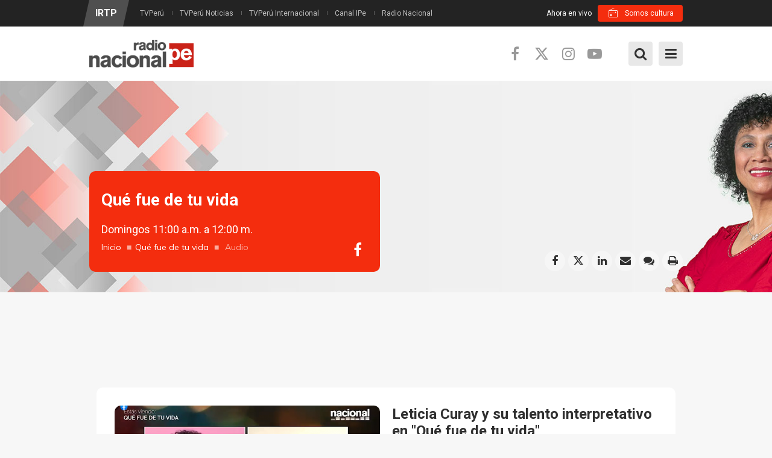

--- FILE ---
content_type: text/html; charset=utf-8
request_url: https://www.radionacional.gob.pe/audios/que-fue-de-tu-vida/leticia-curay-y-su-talento-interpretativo-en-que-fue-de-tu-vida
body_size: 16740
content:
<!DOCTYPE html>
<!--[if IE 7]>                  <html class="ie7 no-js" lang="es" dir="ltr"
  xmlns:content="http://purl.org/rss/1.0/modules/content/"
  xmlns:dc="http://purl.org/dc/terms/"
  xmlns:foaf="http://xmlns.com/foaf/0.1/"
  xmlns:rdfs="http://www.w3.org/2000/01/rdf-schema#"
  xmlns:sioc="http://rdfs.org/sioc/ns#"
  xmlns:sioct="http://rdfs.org/sioc/types#"
  xmlns:skos="http://www.w3.org/2004/02/skos/core#"
  xmlns:xsd="http://www.w3.org/2001/XMLSchema#">     <![endif]-->
<!--[if lte IE 8]>              <html class="ie8 no-js" lang="es" dir="ltr"
  xmlns:content="http://purl.org/rss/1.0/modules/content/"
  xmlns:dc="http://purl.org/dc/terms/"
  xmlns:foaf="http://xmlns.com/foaf/0.1/"
  xmlns:rdfs="http://www.w3.org/2000/01/rdf-schema#"
  xmlns:sioc="http://rdfs.org/sioc/ns#"
  xmlns:sioct="http://rdfs.org/sioc/types#"
  xmlns:skos="http://www.w3.org/2004/02/skos/core#"
  xmlns:xsd="http://www.w3.org/2001/XMLSchema#">     <![endif]-->
<!--[if (gte IE 9)|!(IE)]><!--> <html class="not-ie no-js" lang="es" dir="ltr"
  xmlns:content="http://purl.org/rss/1.0/modules/content/"
  xmlns:dc="http://purl.org/dc/terms/"
  xmlns:foaf="http://xmlns.com/foaf/0.1/"
  xmlns:rdfs="http://www.w3.org/2000/01/rdf-schema#"
  xmlns:sioc="http://rdfs.org/sioc/ns#"
  xmlns:sioct="http://rdfs.org/sioc/types#"
  xmlns:skos="http://www.w3.org/2004/02/skos/core#"
  xmlns:xsd="http://www.w3.org/2001/XMLSchema#">  <!--<![endif]-->
<head>
    <meta http-equiv="Content-Type" content="text/html; charset=utf-8" />
<link rel="shortcut icon" href="https://www.radionacional.gob.pe/sites/all/themes/stability/stability_sub/favicon.ico" type="image/vnd.microsoft.icon" />
<meta name="description" content="Leticia Curay es cantante, coach vocal, integrante de una familia de tradición criolla y más de 35 años de trayectoria artística. Con su talento interpretativo nos hace no solo escuchar sino también sentir las canciones. Comenzó a cantar cuando era niña, tenía 3 años y ya se aprendía las letras de las canciones a la perfección." />
<meta name="generator" content="Drupal 7 (https://www.drupal.org)" />
<link rel="image_src" href="https://www.radionacional.gob.pe/sites/default/files/fotograma-qfdtv_leticia_curay.png" />
<link rel="canonical" href="https://www.radionacional.gob.pe/audios/que-fue-de-tu-vida/leticia-curay-y-su-talento-interpretativo-en-que-fue-de-tu-vida" />
<link rel="shortlink" href="https://www.radionacional.gob.pe/node/94097" />
<meta property="fb:app_id" content="242112533210979" />
<meta property="og:site_name" content="Radio Nacional" />
<meta property="og:type" content="article" />
<meta property="og:url" content="https://www.radionacional.gob.pe/audios/que-fue-de-tu-vida/leticia-curay-y-su-talento-interpretativo-en-que-fue-de-tu-vida" />
<meta property="og:title" content="Leticia Curay y su talento interpretativo en &quot;Qué fue de tu vida&quot;" />
<meta property="og:description" content="Leticia Curay es cantante, coach vocal, integrante de una familia de tradición criolla y más de 35 años de trayectoria artística. Con su talento interpretativo nos hace no solo escuchar sino también sentir las canciones. Comenzó a cantar cuando era niña, tenía 3 años y ya se aprendía las letras de las canciones a la perfección." />
<meta property="og:updated_time" content="2023-01-27T08:14:42-05:00" />
<meta property="og:image" content="https://www.radionacional.gob.pe/sites/default/files/fotograma-qfdtv_leticia_curay.png" />
<meta name="twitter:card" content="summary_large_image" />
<meta name="twitter:creator" content="@RadioNacionalFM" />
<meta name="twitter:url" content="https://www.radionacional.gob.pe/audios/que-fue-de-tu-vida/leticia-curay-y-su-talento-interpretativo-en-que-fue-de-tu-vida" />
<meta name="twitter:description" content="Leticia Curay es cantante, coach vocal, integrante de una familia de tradición criolla y más de 35 años de trayectoria artística. Con su talento interpretativo nos hace no solo escuchar sino también" />
<meta name="twitter:title" content="Leticia Curay y su talento interpretativo en &quot;Qué fue de tu vida&quot;" />
<meta property="article:published_time" content="2023-01-27T08:14:42-05:00" />
<meta property="article:modified_time" content="2023-01-27T08:14:42-05:00" />

  <title>Leticia Curay y su talento interpretativo en "Qué fue de tu vida" | Radio Nacional</title>
	<meta http-equiv="X-UA-Compatible" content="IE=edge">

	<!-- Mobile Specific Metas
	================================================== -->
  <meta name="viewport" content="width=device-width, initial-scale=1">

  <link type="text/css" rel="stylesheet" href="https://www.radionacional.gob.pe/sites/default/files/css/css_rEI_5cK_B9hB4So2yZUtr5weuEV3heuAllCDE6XsIkI.css" media="all" />
<link type="text/css" rel="stylesheet" href="https://www.radionacional.gob.pe/sites/default/files/css/css_FA0v6pGPxggH8JD8BJQEfiR97mIp9DRxCSNNA4DwPUg.css" media="all" />
<link type="text/css" rel="stylesheet" href="https://www.radionacional.gob.pe/sites/default/files/css/css_PGbJgHCUCBf4dg7K9Kt8aAwsApndP4GZ9RuToPy3-Fk.css" media="all" />
<link type="text/css" rel="stylesheet" href="//fonts.googleapis.com/css?family=Open+Sans:400,400i,700,700i|Muli:300,300i,400,400i,700,700i|Roboto+Condensed:400,400i,700,700i|Roboto:400,400i,700,700i|Oswald&amp;subset=latin,latin-ext" media="all" />
<link type="text/css" rel="stylesheet" href="//cdnjs.cloudflare.com/ajax/libs/font-awesome/6.5.1/css/all.min.css" media="all" />
<link type="text/css" rel="stylesheet" href="//maxcdn.bootstrapcdn.com/font-awesome/4.7.0/css/font-awesome.min.css" media="all" />
<link type="text/css" rel="stylesheet" href="https://www.radionacional.gob.pe/sites/default/files/css/css_yPeT5Xs6f-kr1E4owmA1ADdp_QnCFY71IClYU2-tdXw.css" media="all" />

	<!-- Head Libs -->
	<script src="/sites/all/themes/stability/vendor/modernizr.js"></script>

	<!--[if lt IE 9]>
		<script src="//html5shim.googlecode.com/svn/trunk/html5.js"></script>
		<script src="/sites/all/themes/stability/vendor/respond.min.js"></script>
	<![endif]-->

	<!--[if IE]>
		<link rel="stylesheet" href="/sites/all/themes/stability/css/ie.css">
	<![endif]-->

	<!-- Favicons
	================================================== -->
	<link rel="apple-touch-icon" href="/sites/all/themes/stability/images/apple-touch-icon.png">
	<link rel="apple-touch-icon" sizes="72x72" href="/sites/all/themes/stability/images/apple-touch-icon-72x72.png">
	<link rel="apple-touch-icon" sizes="114x114" href="/sites/all/themes/stability/images/apple-touch-icon-114x114.png">
	<link rel="apple-touch-icon" sizes="144x144" href="/sites/all/themes/stability/images/apple-touch-icon-144x144.png">

  <link rel="stylesheet" href="https://fonts.googleapis.com/css2?family=Material+Symbols+Outlined:opsz,wght,FILL,GRAD@24,100,0,0" />

  <!-- Google Tag Manager -->
  <script>(function(w,d,s,l,i){w[l]=w[l]||[];w[l].push({'gtm.start':
  new Date().getTime(),event:'gtm.js'});var f=d.getElementsByTagName(s)[0],
  j=d.createElement(s),dl=l!='dataLayer'?'&l='+l:'';j.async=true;j.src=
  'https://www.googletagmanager.com/gtm.js?id='+i+dl;f.parentNode.insertBefore(j,f);
  })(window,document,'script','dataLayer','GTM-55FN42W3');</script>
  <!-- End Google Tag Manager -->

  <!-- Google tag (gtag.js) -->
  <script async src="https://www.googletagmanager.com/gtag/js?id=G-144ZSZ9NGB"></script>
  <script>
    window.dataLayer = window.dataLayer || [];
    function gtag(){dataLayer.push(arguments);}
    gtag('js', new Date());

    gtag('config', 'G-144ZSZ9NGB');
  </script>

  <script async src="https://pagead2.googlesyndication.com/pagead/js/adsbygoogle.js?client=ca-pub-7596418520037573" crossorigin="anonymous"></script>

    <!-- Publiciad Babel Anchor -->
  <script async src="https://securepubads.g.doubleclick.net/tag/js/gpt.js"></script>
  <script>
    window.googletag = window.googletag || {cmd: []};
    var anchorSlot;
    var staticSlot;
    var anchorBottomSlot;
 
    googletag.cmd.push(function() {
      if (document.body.clientWidth <= 500) {
        anchorSlot = googletag.defineOutOfPageSlot('/22725045473,22658432438/IRTP/radionacional.com.pe_anchor', googletag.enums.OutOfPageFormat.BOTTOM_ANCHOR);
      } else {
        anchorBottomSlot = googletag.defineOutOfPageSlot('/22725045473,22658432438/IRTP/radionacional.com.pe_anchor', googletag.enums.OutOfPageFormat.BOTTOM_ANCHOR);
      }
      if (anchorSlot) {
        anchorSlot.setTargeting('test', 'anchor').addService(googletag.pubads());
      }
      if (anchorBottomSlot) {
        anchorBottomSlot.addService(googletag.pubads());
      }
      staticSlot = googletag.defineSlot('/22725045473,22658432438/IRTP/radionacional.com.pe_anchor', [[728, 90], [320, 50], [320, 100]], 'static-ad-1').addService(googletag.pubads());
      googletag.pubads().enableSingleRequest();
      googletag.enableServices();
    });
  </script>
  <!-- Publiciad Babel Anchor -->

  <!-- Publiciad Babel 120x600 A -->
  <style>
  /* Set the width and height of the ad */
  #div-gpt-ad-1673363637142-0 > div {
  width: 120px;
  height: 600px;
  }
  </style>
  <script>
  window.googletag = window.googletag || {cmd: []};
  googletag.cmd.push(function() {
  googletag.defineSlot('/22725045473,22658432438/IRTP/radionacional.com.pe_banner', [120, 600],
  'div-gpt-ad-1673363637142-0').addService(googletag.pubads());
  googletag.pubads().setTargeting('platform', 'desktop');
  googletag.pubads().set('page_url', 'https://www.radionacional.com.pe/');
  googletag.pubads().enableSingleRequest();
  googletag.enableServices();
  });
  </script>
  <!-- Publiciad Babel 120x600 A -->

  <!-- Publiciad Babel 120x600 B -->
  <style>
  /* Set the width and height of the ad */
  #div-gpt-ad-1673363637142-1 > div {
  width: 120px;
  height: 600px;
  }
  </style>
  <script>
  window.googletag = window.googletag || {cmd: []};
  googletag.cmd.push(function() {
  googletag.defineSlot('/22725045473,22658432438/IRTP/radionacional.com.pe_banner', [120, 600],
  'div-gpt-ad-1673363637142-1').addService(googletag.pubads());
  googletag.pubads().setTargeting('platform', 'desktop');
  googletag.pubads().set('page_url', 'https://www.radionacional.com.pe/');
  googletag.pubads().enableSingleRequest();
  googletag.enableServices();
  });
  </script>
  <!-- Publiciad Babel 120x600 B -->

  <!-- themoneytizer.com - Script - CMP -->
  <!-- InMobi Choice. Consent Manager Tag v3.0 (for TCF 2.2) -->
  <script type="text/javascript" async=true>
  (function() {
    var host = "www.themoneytizer.com";
    var element = document.createElement('script');
    var firstScript = document.getElementsByTagName('script')[0];
    var url = 'https://cmp.inmobi.com'
      .concat('/choice/', '6Fv0cGNfc_bw8', '/', host, '/choice.js?tag_version=V3');
    var uspTries = 0;
    var uspTriesLimit = 3;
    element.async = true;
    element.type = 'text/javascript';
    element.src = url;

    firstScript.parentNode.insertBefore(element, firstScript);

    function makeStub() {
      var TCF_LOCATOR_NAME = '__tcfapiLocator';
      var queue = [];
      var win = window;
      var cmpFrame;

      function addFrame() {
        var doc = win.document;
        var otherCMP = !!(win.frames[TCF_LOCATOR_NAME]);

        if (!otherCMP) {
          if (doc.body) {
            var iframe = doc.createElement('iframe');

            iframe.style.cssText = 'display:none';
            iframe.name = TCF_LOCATOR_NAME;
            doc.body.appendChild(iframe);
          } else {
            setTimeout(addFrame, 5);
          }
        }
        return !otherCMP;
      }

      function tcfAPIHandler() {
        var gdprApplies;
        var args = arguments;

        if (!args.length) {
          return queue;
        } else if (args[0] === 'setGdprApplies') {
          if (
            args.length > 3 &&
            args[2] === 2 &&
            typeof args[3] === 'boolean'
          ) {
            gdprApplies = args[3];
            if (typeof args[2] === 'function') {
              args[2]('set', true);
            }
          }
        } else if (args[0] === 'ping') {
          var retr = {
            gdprApplies: gdprApplies,
            cmpLoaded: false,
            cmpStatus: 'stub'
          };

          if (typeof args[2] === 'function') {
            args[2](retr);
          }
        } else {
          if(args[0] === 'init' && typeof args[3] === 'object') {
            args[3] = Object.assign(args[3], { tag_version: 'V3' });
          }
          queue.push(args);
        }
      }

      function postMessageEventHandler(event) {
        var msgIsString = typeof event.data === 'string';
        var json = {};

        try {
          if (msgIsString) {
            json = JSON.parse(event.data);
          } else {
            json = event.data;
          }
        } catch (ignore) {}

        var payload = json.__tcfapiCall;

        if (payload) {
          window.__tcfapi(
            payload.command,
            payload.version,
            function(retValue, success) {
              var returnMsg = {
                __tcfapiReturn: {
                  returnValue: retValue,
                  success: success,
                  callId: payload.callId
                }
              };
              if (msgIsString) {
                returnMsg = JSON.stringify(returnMsg);
              }
              if (event && event.source && event.source.postMessage) {
                event.source.postMessage(returnMsg, '*');
              }
            },
            payload.parameter
          );
        }
      }

      while (win) {
        try {
          if (win.frames[TCF_LOCATOR_NAME]) {
            cmpFrame = win;
            break;
          }
        } catch (ignore) {}

        if (win === window.top) {
          break;
        }
        win = win.parent;
      }
      if (!cmpFrame) {
        addFrame();
        win.__tcfapi = tcfAPIHandler;
        win.addEventListener('message', postMessageEventHandler, false);
      }
    };

    makeStub();

    var uspStubFunction = function() {
      var arg = arguments;
      if (typeof window.__uspapi !== uspStubFunction) {
        setTimeout(function() {
          if (typeof window.__uspapi !== 'undefined') {
            window.__uspapi.apply(window.__uspapi, arg);
          }
        }, 500);
      }
    };

    var checkIfUspIsReady = function() {
      uspTries++;
      if (window.__uspapi === uspStubFunction && uspTries < uspTriesLimit) {
        console.warn('USP is not accessible');
      } else {
        clearInterval(uspInterval);
      }
    };

    if (typeof window.__uspapi === 'undefined') {
      window.__uspapi = uspStubFunction;
      var uspInterval = setInterval(checkIfUspIsReady, 6000);
    }
  })();
  </script>
  <!-- End InMobi Choice. Consent Manager Tag v3.0 (for TCF 2.2) -->
  <!-- themoneytizer.com - Script - CMP -->
  
</head>
<body class="html not-front not-logged-in no-sidebars page-node page-node- page-node-94097 node-type-video">
  <!-- Google Tag Manager (noscript) -->
  <noscript><iframe src="https://www.googletagmanager.com/ns.html?id=GTM-55FN42W3"
  height="0" width="0" style="display:none;visibility:hidden"></iframe></noscript>
  <!-- End Google Tag Manager (noscript) -->
  <div id="fb-root"></div>
  <script>
    window.fbAsyncInit = function() {
      FB.init({
        appId      : '242112533210979',
        xfbml      : true,
        version    : 'v2.6'
      });
    };
    (function(d, s, id) {
      var js, fjs = d.getElementsByTagName(s)[0];
      if (d.getElementById(id)) return;
      js = d.createElement(s); js.id = id;
      js.src = "//connect.facebook.net/es_LA/sdk.js#xfbml=1&version=v2.6&appId=242112533210979";
      fjs.parentNode.insertBefore(js, fjs);
    }(document, 'script', 'facebook-jssdk'));
  </script>
  
      <!-- Publicidad Sunmedia -->
    <!-- Publicidad Sunmedia / End -->

    <!-- Publicidad Babel Anchor -->
    <script>
      googletag.cmd.push(function() {
        googletag.display(staticSlot);
      });
    </script>
    <!-- Publicidad Anchor / End -->

        <!-- Publicidad Babel Vertical -->
    <div class="publicidad_desktop publicidad_vertical_a">
      <div id='div-gpt-ad-1673363637142-0'>
        <script>
        googletag.cmd.push(function() { googletag.display('div-gpt-ad-1673363637142-0'); });
        </script>
      </div>
    </div>
    <div class="publicidad_desktop publicidad_vertical_b">
      <div id='div-gpt-ad-1673363637142-1'>
        <script>
        googletag.cmd.push(function() { googletag.display('div-gpt-ad-1673363637142-1'); });
        </script>
      </div>
    </div>
    <!-- Publicidad Vertical / End -->
      
    <div class="site-wrapper">
    <div class="overlay"></div>
<div class="mobile-side-menu">
  <div class="mobile-search">
    <form id="search-form" action="/audios/que-fue-de-tu-vida/leticia-curay-y-su-talento-interpretativo-en-que-fue-de-tu-vida" method="post" accept-charset="UTF-8"><div><div class="container-inline">
      <h2 class="element-invisible">Formulario de búsqueda</h2>
    <div class = "input-group"><div class="form-type-textfield form-item-search-block-form form-item form-group">
  <label class="element-invisible" for="edit-search-block-form--2">Buscar </label>
 <input title="Escriba lo que quiere buscar." placeholder="Ingresa tu búsqueda y presiona enter…" class="form-control form-text" type="text" id="edit-search-block-form--2" name="search_block_form" value="" size="15" maxlength="128" />
</div>
<div class="form-actions form-wrapper" id="edit-actions"><input class="btn btn-primary btn-icon btn btn-primary form-submit" type="submit" id="edit-submit" name="op" value="" /></div></div><input type="hidden" name="form_build_id" value="form-kg4YWDvBHr42Xjd_Lde7YMLb9HSeFk-Dzcxh6srINoE" />
<input type="hidden" name="form_id" value="search_block_form" />
</div>
</div></form>  </div>
  <ul data-breakpoint="1299" class="flexnav">
   <li  data-id="4327" data-level="1" data-type="menu_item" data-class="" data-xicon="" data-caption="" data-alignsub="" data-group="0" data-hidewcol="0" data-hidesub="0" class="tb-megamenu-item level-1 mega">



  <a href="/alacarta" >
        
    En vivo      </a>
  </li>

<li  data-id="1283" data-level="1" data-type="menu_item" data-class="" data-xicon="" data-caption="" data-alignsub="center" data-group="0" data-hidewcol="0" data-hidesub="0" class="tb-megamenu-item level-1 mega mega-align-center dropdown">



  <a href="/programas" >
        
    Programas      </a>
  <ul  data-class="" data-width="1040" style="width: 1040px;" class="row tb-megamenu-submenu dropdown-menu mega-dropdown-menu nav-child">
  <div  data-class="" data-width="3" data-hidewcol="0" id="tb-megamenu-column-2" class="tb-megamenu-column col-md-3  mega-col-nav">
  <li  data-id="1287" data-level="2" data-type="menu_item" data-class="" data-xicon="" data-caption="" data-alignsub="" data-group="1" data-hidewcol="0" data-hidesub="0" class="tb-megamenu-item level-2 mega mega-group">



  <a href="/categorias/informativos" >
        
    Informativos      </a>
  <ul  data-class="" data-width="" class="row tb-megamenu-submenu mega-group-ct nav-child">
  <div  data-class="" data-width="12" data-hidewcol="0" id="tb-megamenu-column-1" class="tb-megamenu-column   mega-col-nav">
  <li  data-id="3822" data-level="3" data-type="menu_item" data-class="" data-xicon="" data-caption="" data-alignsub="" data-group="0" data-hidewcol="0" data-hidesub="0" class="tb-megamenu-item level-3 mega">



  <a href="/programas/al-dia-con-el-congreso" >
        
    Al día con el Congreso      </a>
  </li>

<li  data-id="3828" data-level="3" data-type="menu_item" data-class="" data-xicon="" data-caption="" data-alignsub="" data-group="0" data-hidewcol="0" data-hidesub="0" class="tb-megamenu-item level-3 mega">



  <a href="/programas/ashi-anane" >
        
    Ashi añane      </a>
  </li>

<li  data-id="1292" data-level="3" data-type="menu_item" data-class="" data-xicon="" data-caption="" data-alignsub="" data-group="0" data-hidewcol="0" data-hidesub="0" class="tb-megamenu-item level-3 mega">



  <a href="/programas/dialogo-abierto" >
        
    Diálogo abierto      </a>
  </li>

<li  data-id="3799" data-level="3" data-type="menu_item" data-class="" data-xicon="" data-caption="" data-alignsub="" data-group="0" data-hidewcol="0" data-hidesub="0" class="tb-megamenu-item level-3 mega">



  <a href="/programas/el-informativo-edicion-manana" >
        
    El informativo - Edición mañana      </a>
  </li>

<li  data-id="4696" data-level="3" data-type="menu_item" data-class="" data-xicon="" data-caption="" data-alignsub="" data-group="0" data-hidewcol="0" data-hidesub="0" class="tb-megamenu-item level-3 mega">



  <a href="/programas/el-informativo-edicion-tarde" >
        
    El informativo - Edición tarde      </a>
  </li>

<li  data-id="4697" data-level="3" data-type="menu_item" data-class="" data-xicon="" data-caption="" data-alignsub="" data-group="0" data-hidewcol="0" data-hidesub="0" class="tb-megamenu-item level-3 mega">



  <a href="/programas/el-informativo-edicion-noche" >
        
    El informativo - Edición noche      </a>
  </li>

<li  data-id="4701" data-level="3" data-type="menu_item" data-class="" data-xicon="" data-caption="" data-alignsub="" data-group="0" data-hidewcol="0" data-hidesub="0" class="tb-megamenu-item level-3 mega">



  <a href="/programas/el-informativo-edicion-sabado-manana" >
        
    El informativo - Edición sábado (mañana)      </a>
  </li>

<li  data-id="4765" data-level="3" data-type="menu_item" data-class="" data-xicon="" data-caption="" data-alignsub="" data-group="0" data-hidewcol="0" data-hidesub="0" class="tb-megamenu-item level-3 mega">



  <a href="/programas/el-informativo-edicion-sabado-tarde" >
        
    El informativo - Edición sábado (tarde)      </a>
  </li>

<li  data-id="4738" data-level="3" data-type="menu_item" data-class="" data-xicon="" data-caption="" data-alignsub="" data-group="0" data-hidewcol="0" data-hidesub="0" class="tb-megamenu-item level-3 mega">



  <a href="/programas/la-entrevista" >
        
    La entrevista      </a>
  </li>

<li  data-id="4613" data-level="3" data-type="menu_item" data-class="" data-xicon="" data-caption="" data-alignsub="" data-group="0" data-hidewcol="0" data-hidesub="0" class="tb-megamenu-item level-3 mega">



  <a href="/programas/nacional-deportes" >
        
    Nacional deportes      </a>
  </li>

<li  data-id="4360" data-level="3" data-type="menu_item" data-class="" data-xicon="" data-caption="" data-alignsub="" data-group="0" data-hidewcol="0" data-hidesub="0" class="tb-megamenu-item level-3 mega">



  <a href="/programas/rfi-cultura-al-dia" >
        
    RFI cultura al día      </a>
  </li>
</div>
</ul>
</li>
</div>

<div  data-class="" data-width="6" data-hidewcol="" id="tb-megamenu-column-5" class="tb-megamenu-column col-md-6  mega-col-nav">
  <li  data-id="1288" data-level="2" data-type="menu_item" data-class="" data-xicon="" data-caption="" data-alignsub="center" data-group="1" data-hidewcol="0" data-hidesub="0" class="tb-megamenu-item level-2 mega mega-align-center mega-group">



  <a href="/categorias/entretenimiento" >
        
    Entretenimiento cultural      </a>
  <ul  data-class="" data-width="" class="row tb-megamenu-submenu mega-group-ct nav-child">
  <div  data-class="" data-width="6" data-hidewcol="0" id="tb-megamenu-column-3" class="tb-megamenu-column col-md-6  mega-col-nav">
  <li  data-id="4358" data-level="3" data-type="menu_item" data-class="" data-xicon="" data-caption="" data-alignsub="" data-group="0" data-hidewcol="0" data-hidesub="0" class="tb-megamenu-item level-3 mega">



  <a href="/programas/a-todo-parlante" >
        
    A todo parlante      </a>
  </li>

<li  data-id="4759" data-level="3" data-type="menu_item" data-class="" data-xicon="" data-caption="" data-alignsub="" data-group="0" data-hidewcol="0" data-hidesub="0" class="tb-megamenu-item level-3 mega">



  <a href="/programas/a-tu-lado" >
        
    A tu lado      </a>
  </li>

<li  data-id="4702" data-level="3" data-type="menu_item" data-class="" data-xicon="" data-caption="" data-alignsub="" data-group="0" data-hidewcol="0" data-hidesub="0" class="tb-megamenu-item level-3 mega">



  <a href="/programas/afroraices" >
        
    Afroraíces      </a>
  </li>

<li  data-id="4763" data-level="3" data-type="menu_item" data-class="" data-xicon="" data-caption="" data-alignsub="" data-group="0" data-hidewcol="0" data-hidesub="0" class="tb-megamenu-item level-3 mega">



  <a href="/programas/asu-que-buena-cumbia" >
        
    Asu, qué buena cumbia      </a>
  </li>

<li  data-id="4913" data-level="3" data-type="menu_item" data-class="" data-xicon="" data-caption="" data-alignsub="" data-group="0" data-hidewcol="0" data-hidesub="0" class="tb-megamenu-item level-3 mega">



  <a href="/programas/ayni-takiy" >
        
    Ayni takiy      </a>
  </li>

<li  data-id="4767" data-level="3" data-type="menu_item" data-class="" data-xicon="" data-caption="" data-alignsub="" data-group="0" data-hidewcol="0" data-hidesub="0" class="tb-megamenu-item level-3 mega">



  <a href="/programas/dejame-que-te-cuente" >
        
    Déjame que te cuente      </a>
  </li>

<li  data-id="4762" data-level="3" data-type="menu_item" data-class="" data-xicon="" data-caption="" data-alignsub="" data-group="0" data-hidewcol="0" data-hidesub="0" class="tb-megamenu-item level-3 mega">



  <a href="/programas/discos-de-oro" >
        
    Discos de oro      </a>
  </li>

<li  data-id="3796" data-level="3" data-type="menu_item" data-class="" data-xicon="" data-caption="" data-alignsub="" data-group="0" data-hidewcol="0" data-hidesub="0" class="tb-megamenu-item level-3 mega">



  <a href="/programas/entre-hermanos-jilatakunapaye" >
        
    Entre hermanos, jilatakunapaye      </a>
  </li>

<li  data-id="3794" data-level="3" data-type="menu_item" data-class="" data-xicon="" data-caption="" data-alignsub="" data-group="0" data-hidewcol="0" data-hidesub="0" class="tb-megamenu-item level-3 mega">



  <a href="/programas/entrelibros" >
        
    Entre libros      </a>
  </li>

<li  data-id="4758" data-level="3" data-type="menu_item" data-class="" data-xicon="" data-caption="" data-alignsub="" data-group="0" data-hidewcol="0" data-hidesub="0" class="tb-megamenu-item level-3 mega">



  <a href="/programas/escapate" >
        
    Escápate      </a>
  </li>

<li  data-id="4760" data-level="3" data-type="menu_item" data-class="" data-xicon="" data-caption="" data-alignsub="" data-group="0" data-hidewcol="0" data-hidesub="0" class="tb-megamenu-item level-3 mega">



  <a href="/programas/fuera-de-control" >
        
    Fuera de control      </a>
  </li>
</div>

<div  data-class="" data-width="6" data-hidewcol="" id="tb-megamenu-column-4" class="tb-megamenu-column col-md-6  mega-col-nav">
  <li  data-id="4362" data-level="3" data-type="menu_item" data-class="" data-xicon="" data-caption="" data-alignsub="" data-group="0" data-hidewcol="0" data-hidesub="0" class="tb-megamenu-item level-3 mega">



  <a href="/programas/musicamania-el-tono" >
        
    Musicamanía el tono      </a>
  </li>

<li  data-id="1303" data-level="3" data-type="menu_item" data-class="" data-xicon="" data-caption="" data-alignsub="" data-group="0" data-hidewcol="0" data-hidesub="0" class="tb-megamenu-item level-3 mega">



  <a href="/programas/que-fue-de-tu-vida" >
        
    Qué fue de tu vida      </a>
  </li>

<li  data-id="4361" data-level="3" data-type="menu_item" data-class="" data-xicon="" data-caption="" data-alignsub="" data-group="0" data-hidewcol="0" data-hidesub="0" class="tb-megamenu-item level-3 mega">



  <a href="/programas/solarmonia" >
        
    Solarmonía      </a>
  </li>

<li  data-id="4912" data-level="3" data-type="menu_item" data-class="" data-xicon="" data-caption="" data-alignsub="" data-group="0" data-hidewcol="0" data-hidesub="0" class="tb-megamenu-item level-3 mega">



  <a href="/programas/somos-cultura" >
        
    Somos cultura      </a>
  </li>

<li  data-id="1861" data-level="3" data-type="menu_item" data-class="" data-xicon="" data-caption="" data-alignsub="" data-group="0" data-hidewcol="0" data-hidesub="0" class="tb-megamenu-item level-3 mega">



  <a href="/programas/sumaq-takiy" >
        
    Sumaq takiy      </a>
  </li>

<li  data-id="4761" data-level="3" data-type="menu_item" data-class="" data-xicon="" data-caption="" data-alignsub="" data-group="0" data-hidewcol="0" data-hidesub="0" class="tb-megamenu-item level-3 mega">



  <a href="/programas/una-y-mil-voces" >
        
    Una y mil voces      </a>
  </li>
</div>
</ul>
</li>
</div>

<div  data-class="" data-width="3" data-hidewcol="" id="tb-megamenu-column-7" class="tb-megamenu-column col-md-3  mega-col-nav">
  <li  data-id="1289" data-level="2" data-type="menu_item" data-class="" data-xicon="" data-caption="" data-alignsub="" data-group="1" data-hidewcol="0" data-hidesub="0" class="tb-megamenu-item level-2 mega mega-group">



  <a href="/categorias/serviciopublico" >
        
    Servicio Público      </a>
  <ul  data-class="" data-width="" class="row tb-megamenu-submenu mega-group-ct nav-child">
  <div  data-class="" data-width="12" data-hidewcol="0" id="tb-megamenu-column-6" class="tb-megamenu-column   mega-col-nav">
  <li  data-id="3787" data-level="3" data-type="menu_item" data-class="" data-xicon="" data-caption="" data-alignsub="" data-group="0" data-hidewcol="0" data-hidesub="0" class="tb-megamenu-item level-3 mega">



  <a href="/programas/amaneceres-del-peru" >
        
    Amaneceres del Perú      </a>
  </li>

<li  data-id="1307" data-level="3" data-type="menu_item" data-class="" data-xicon="" data-caption="" data-alignsub="" data-group="0" data-hidewcol="0" data-hidesub="0" class="tb-megamenu-item level-3 mega">



  <a href="/programas/la-voz-del-consumidor" >
        
    La voz del consumidor      </a>
  </li>

<li  data-id="3824" data-level="3" data-type="menu_item" data-class="" data-xicon="" data-caption="" data-alignsub="" data-group="0" data-hidewcol="0" data-hidesub="0" class="tb-megamenu-item level-3 mega">



  <a href="/programas/sin-barreras" >
        
    Sin barreras      </a>
  </li>
</div>
</ul>
</li>
</div>
</ul>
</li>

<li  data-id="3692" data-level="1" data-type="menu_item" data-class="" data-xicon="" data-caption="" data-alignsub="" data-group="0" data-hidewcol="0" data-hidesub="0" class="tb-megamenu-item level-1 mega">



  <a href="/programacion" >
        
    Horario      </a>
  </li>

<li  data-id="4748" data-level="1" data-type="menu_item" data-class="" data-xicon="" data-caption="" data-alignsub="" data-group="0" data-hidewcol="0" data-hidesub="0" class="tb-megamenu-item level-1 mega dropdown">



  <a href="/noticias/ultimas-noticias" >
        
    Noticias      </a>
  <ul  data-class="" data-width="" class="row tb-megamenu-submenu dropdown-menu mega-dropdown-menu nav-child">
  <div  data-class="" data-width="12" data-hidewcol="0" id="tb-megamenu-column-8" class="tb-megamenu-column   mega-col-nav">
  <li  data-id="4749" data-level="2" data-type="menu_item" data-class="" data-xicon="" data-caption="" data-alignsub="" data-group="0" data-hidewcol="0" data-hidesub="0" class="tb-megamenu-item level-2 mega">



  <a href="/noticias/seccion/politica" >
        
    Política            </a>
  </li>

<li  data-id="4750" data-level="2" data-type="menu_item" data-class="" data-xicon="" data-caption="" data-alignsub="" data-group="0" data-hidewcol="0" data-hidesub="0" class="tb-megamenu-item level-2 mega">



  <a href="/noticias/seccion/nacional" >
        
    Nacional      </a>
  </li>

<li  data-id="4751" data-level="2" data-type="menu_item" data-class="" data-xicon="" data-caption="" data-alignsub="" data-group="0" data-hidewcol="0" data-hidesub="0" class="tb-megamenu-item level-2 mega">



  <a href="/noticias/seccion/actualidad" >
        
    Actualidad      </a>
  </li>

<li  data-id="4752" data-level="2" data-type="menu_item" data-class="" data-xicon="" data-caption="" data-alignsub="" data-group="0" data-hidewcol="0" data-hidesub="0" class="tb-megamenu-item level-2 mega">



  <a href="/noticias/seccion/deportes" >
        
    Deportes      </a>
  </li>

<li  data-id="4753" data-level="2" data-type="menu_item" data-class="" data-xicon="" data-caption="" data-alignsub="" data-group="0" data-hidewcol="0" data-hidesub="0" class="tb-megamenu-item level-2 mega">



  <a href="/noticias/seccion/economia" >
        
    Economía      </a>
  </li>

<li  data-id="4754" data-level="2" data-type="menu_item" data-class="" data-xicon="" data-caption="" data-alignsub="" data-group="0" data-hidewcol="0" data-hidesub="0" class="tb-megamenu-item level-2 mega">



  <a href="/noticias/seccion/locales" >
        
    Locales      </a>
  </li>

<li  data-id="4755" data-level="2" data-type="menu_item" data-class="" data-xicon="" data-caption="" data-alignsub="" data-group="0" data-hidewcol="0" data-hidesub="0" class="tb-megamenu-item level-2 mega">



  <a href="/noticias/seccion/internacionales" >
        
    Internacionales      </a>
  </li>

<li  data-id="4756" data-level="2" data-type="menu_item" data-class="" data-xicon="" data-caption="" data-alignsub="" data-group="0" data-hidewcol="0" data-hidesub="0" class="tb-megamenu-item level-2 mega">



  <a href="/noticias/seccion/entretenimiento" >
        
    Entretenimiento      </a>
  </li>

<li  data-id="4757" data-level="2" data-type="menu_item" data-class="" data-xicon="" data-caption="" data-alignsub="" data-group="0" data-hidewcol="0" data-hidesub="0" class="tb-megamenu-item level-2 mega">



  <a href="/noticias/seccion/cultural" >
        
    Cultural      </a>
  </li>
</div>
</ul>
</li>
  </ul>
  <div class="Menu-logos">
    <div class="view view-canales view-id-canales view-display-id-block_2 view-dom-id-6a67d43215c2fa8f137c24d50b513915">

  <div>
    
  <div>
  <a title="IRTP" href="http://www.irtp.gob.pe/"><img typeof="foaf:Image" src="https://www.radionacional.gob.pe/sites/default/files/styles/canal_270x90/public/logo_irtp_2023.png?itok=eHD-RI6M" width="63" height="75" alt="Instituto Nacional de Radio y Televisión del Perú" title="Instituto Nacional de Radio y Televisión del Perú" /></a>
</div>  <div>
  <a title="TVPerú" href="http://www.tvperu.gob.pe/"><img typeof="foaf:Image" src="https://www.radionacional.gob.pe/sites/default/files/styles/canal_270x90/public/logo_tvperu.png?itok=ErP8y_Tn" width="70" height="75" alt="" /></a>
</div>  <div>
  <a title="TVPerú Noticias" href="https://www.tvperu.gob.pe/noticias"><img typeof="foaf:Image" src="https://www.radionacional.gob.pe/sites/default/files/styles/canal_270x90/public/logo_tvperu_noticias.png?itok=EQ_AM2FW" width="143" height="75" alt="" /></a>
</div>  <div>
  <a title="TVPerú Internacional" href="https://www.tvperu.gob.pe/internacional"><img typeof="foaf:Image" src="https://www.radionacional.gob.pe/sites/default/files/styles/canal_270x90/public/logo_tvperu_internacional.png?itok=hLJQkb1F" width="181" height="75" alt="" /></a>
</div>  <div>
  <a title="Canal IPE" href="https://www.canalipe.gob.pe/"><img typeof="foaf:Image" src="https://www.radionacional.gob.pe/sites/default/files/styles/canal_270x90/public/logo_ipe_2024.png?itok=E2SyY97h" width="53" height="75" alt="Canal IPe" title="Canal IPe" /></a>
</div>  <div>
  <a title="Radio Nacional" href="https://www.radionacional.gob.pe/"><img typeof="foaf:Image" src="https://www.radionacional.gob.pe/sites/default/files/styles/canal_270x90/public/logo-radio-nacional-2023.png?itok=qKOA7kiB" width="148" height="75" alt="Radio Nacional" title="Radio Nacional" /></a>
</div>  </div>

</div>
  </div>
  <div class="list-menu-mobile">
    <ul class="menu"><li class="first leaf"><a href="https://www.gob.pe/institucion/irtp/institucional" title="">Información institucional</a></li>
<li class="leaf"><a href="https://www.gob.pe/53209-area-comercial" title="">Área Comercial</a></li>
<li class="leaf"><a href="https://www.irtp.gob.pe/nuestros-medios" title="">Nuestros medios</a></li>
<li class="leaf"><a href="/contactenos" title="">Contáctenos</a></li>
<li class="last leaf"><a href="/terminosycondiciones" title="">Términos y condiciones</a></li>
</ul>  </div>
  <div class="social_mobile">
    <div class="row">
      <div class="col-xs-4">
        <h3>Síguenos</h3>
      </div>
      <div class="col-xs-8">
        <ul class="social-links social-links__dark">
                      <li><a href="https://www.facebook.com/radionacionaldelperu/" class="facebook"><i class="fa fa-facebook"></i></a></li>
                                <li><a href="https://www.twitter.com/RADIONACIONALFM" class="twitter"><i class="fa-brands fa-x-twitter"></i></a></li>
                    
                      <li><a href="https://www.instagram.com/nacionalfm/?hl=es-la" class="instagram"><i class="fa fa-instagram"></i></a></li>
                                <li><a href="https://www.youtube.com/@radionacionaldelperu" class="youtube"><i class="fa fa-youtube-play"></i></a></li>
               
                            </ul>
      </div>
    </div>
  </div>
</div>
<header class="header header-default">
  <div class="header-top">
    <div class="container">

      <div class="header-top-left">
        <h4><a href="http://www.irtp.gob.pe/">IRTP</a></h4>
        <ul><li class="first leaf"><a href="https://www.tvperu.gob.pe/" title="">TVPerú</a></li>
<li class="leaf"><a href="https://www.tvperu.gob.pe/noticias" title="">TVPerú Noticias</a></li>
<li class="leaf"><a href="https://www.tvperu.gob.pe/internacional" title="">TVPerú Internacional</a></li>
<li class="leaf"><a href="https://www.canalipe.gob.pe/" title="">Canal IPe</a></li>
<li class="last leaf"><a href="https://www.radionacional.gob.pe/" title="">Radio Nacional</a></li>
</ul>      </div>
      <div class="header-top-right">
        <span>Ahora en vivo</span><a href="/alacarta" class="header-top-right-play"><span class="material-symbols-outlined">
radio</span>Somos cultura</a>      </div>

    </div>
  </div>
  <div class="header-main">
    <div class="container">

      <!-- Logo -->
      <div class="logo">
                  <a href="/"><img src="/sites/all/themes/stability/images/RADIO-NACIONAL.png" alt=""><!--<img src="/sites/all/themes/stability/images/arbol-del-logo.png" alt="Navidad 2022" class="logo_adorno">--></a>
                <!--<p class="tagline"></p>-->
      </div>
      <!-- Logo / End -->
      <!-- Iconos -->
      <div class="btn-extras">
        <a class="btn-menu"><i class="fa fa-bars" aria-hidden="true"></i><i class="icon-close" aria-hidden="true"></i></a>
        <a class="btn-box-menu"><i class="fa fa-bars" aria-hidden="true"></i><i class="icon-close" aria-hidden="true"></i></a>
      </div>
      <div class="btn-extras">
        <a class="btn-search"><i class="fa fa-search" aria-hidden="true"></i><i class="icon-close" aria-hidden="true"></i></a>
      </div>
      <div class="social-media">
        <ul class="">
                      <li><a href="https://www.facebook.com/radionacionaldelperu/" class="facebook"><i class="fa fa-facebook"></i></a></li>
                                <li><a href="https://www.twitter.com/RADIONACIONALFM" class="twitter"><i class="fa-brands fa-x-twitter"></i></a></li>
                 
                      <li><a href="https://www.instagram.com/nacionalfm/?hl=es-la" class="instagram"><i class="fa fa-instagram"></i></a></li>
             
                      <li><a href="https://www.youtube.com/@radionacionaldelperu" class="youtube"><i class="fa fa-youtube-play"></i></a></li>
                    
                            </ul>
      </div>
      <!-- Iconos / End -->
      <!--<button type="button" class="navbar-toggle">
        <i class="fa fa-bars"></i>
      </button>-->

      <!-- Navigation -->
            <nav class="nav-main">
        <ul data-breakpoint="992" class="flexnav">
         <li  data-id="4327" data-level="1" data-type="menu_item" data-class="" data-xicon="" data-caption="" data-alignsub="" data-group="0" data-hidewcol="0" data-hidesub="0" class="tb-megamenu-item level-1 mega">



  <a href="/alacarta" >
        
    En vivo      </a>
  </li>

<li  data-id="1283" data-level="1" data-type="menu_item" data-class="" data-xicon="" data-caption="" data-alignsub="center" data-group="0" data-hidewcol="0" data-hidesub="0" class="tb-megamenu-item level-1 mega mega-align-center dropdown">



  <a href="/programas" >
        
    Programas      </a>
  <ul  data-class="" data-width="1040" style="width: 1040px;" class="row tb-megamenu-submenu dropdown-menu mega-dropdown-menu nav-child">
  <div  data-class="" data-width="3" data-hidewcol="0" id="tb-megamenu-column-10" class="tb-megamenu-column col-md-3  mega-col-nav">
  <li  data-id="1287" data-level="2" data-type="menu_item" data-class="" data-xicon="" data-caption="" data-alignsub="" data-group="1" data-hidewcol="0" data-hidesub="0" class="tb-megamenu-item level-2 mega mega-group">



  <a href="/categorias/informativos" >
        
    Informativos      </a>
  <ul  data-class="" data-width="" class="row tb-megamenu-submenu mega-group-ct nav-child">
  <div  data-class="" data-width="12" data-hidewcol="0" id="tb-megamenu-column-9" class="tb-megamenu-column   mega-col-nav">
  <li  data-id="3822" data-level="3" data-type="menu_item" data-class="" data-xicon="" data-caption="" data-alignsub="" data-group="0" data-hidewcol="0" data-hidesub="0" class="tb-megamenu-item level-3 mega">



  <a href="/programas/al-dia-con-el-congreso" >
        
    Al día con el Congreso      </a>
  </li>

<li  data-id="3828" data-level="3" data-type="menu_item" data-class="" data-xicon="" data-caption="" data-alignsub="" data-group="0" data-hidewcol="0" data-hidesub="0" class="tb-megamenu-item level-3 mega">



  <a href="/programas/ashi-anane" >
        
    Ashi añane      </a>
  </li>

<li  data-id="1292" data-level="3" data-type="menu_item" data-class="" data-xicon="" data-caption="" data-alignsub="" data-group="0" data-hidewcol="0" data-hidesub="0" class="tb-megamenu-item level-3 mega">



  <a href="/programas/dialogo-abierto" >
        
    Diálogo abierto      </a>
  </li>

<li  data-id="3799" data-level="3" data-type="menu_item" data-class="" data-xicon="" data-caption="" data-alignsub="" data-group="0" data-hidewcol="0" data-hidesub="0" class="tb-megamenu-item level-3 mega">



  <a href="/programas/el-informativo-edicion-manana" >
        
    El informativo - Edición mañana      </a>
  </li>

<li  data-id="4696" data-level="3" data-type="menu_item" data-class="" data-xicon="" data-caption="" data-alignsub="" data-group="0" data-hidewcol="0" data-hidesub="0" class="tb-megamenu-item level-3 mega">



  <a href="/programas/el-informativo-edicion-tarde" >
        
    El informativo - Edición tarde      </a>
  </li>

<li  data-id="4697" data-level="3" data-type="menu_item" data-class="" data-xicon="" data-caption="" data-alignsub="" data-group="0" data-hidewcol="0" data-hidesub="0" class="tb-megamenu-item level-3 mega">



  <a href="/programas/el-informativo-edicion-noche" >
        
    El informativo - Edición noche      </a>
  </li>

<li  data-id="4701" data-level="3" data-type="menu_item" data-class="" data-xicon="" data-caption="" data-alignsub="" data-group="0" data-hidewcol="0" data-hidesub="0" class="tb-megamenu-item level-3 mega">



  <a href="/programas/el-informativo-edicion-sabado-manana" >
        
    El informativo - Edición sábado (mañana)      </a>
  </li>

<li  data-id="4765" data-level="3" data-type="menu_item" data-class="" data-xicon="" data-caption="" data-alignsub="" data-group="0" data-hidewcol="0" data-hidesub="0" class="tb-megamenu-item level-3 mega">



  <a href="/programas/el-informativo-edicion-sabado-tarde" >
        
    El informativo - Edición sábado (tarde)      </a>
  </li>

<li  data-id="4738" data-level="3" data-type="menu_item" data-class="" data-xicon="" data-caption="" data-alignsub="" data-group="0" data-hidewcol="0" data-hidesub="0" class="tb-megamenu-item level-3 mega">



  <a href="/programas/la-entrevista" >
        
    La entrevista      </a>
  </li>

<li  data-id="4613" data-level="3" data-type="menu_item" data-class="" data-xicon="" data-caption="" data-alignsub="" data-group="0" data-hidewcol="0" data-hidesub="0" class="tb-megamenu-item level-3 mega">



  <a href="/programas/nacional-deportes" >
        
    Nacional deportes      </a>
  </li>

<li  data-id="4360" data-level="3" data-type="menu_item" data-class="" data-xicon="" data-caption="" data-alignsub="" data-group="0" data-hidewcol="0" data-hidesub="0" class="tb-megamenu-item level-3 mega">



  <a href="/programas/rfi-cultura-al-dia" >
        
    RFI cultura al día      </a>
  </li>
</div>
</ul>
</li>
</div>

<div  data-class="" data-width="6" data-hidewcol="" id="tb-megamenu-column-13" class="tb-megamenu-column col-md-6  mega-col-nav">
  <li  data-id="1288" data-level="2" data-type="menu_item" data-class="" data-xicon="" data-caption="" data-alignsub="center" data-group="1" data-hidewcol="0" data-hidesub="0" class="tb-megamenu-item level-2 mega mega-align-center mega-group">



  <a href="/categorias/entretenimiento" >
        
    Entretenimiento cultural      </a>
  <ul  data-class="" data-width="" class="row tb-megamenu-submenu mega-group-ct nav-child">
  <div  data-class="" data-width="6" data-hidewcol="0" id="tb-megamenu-column-11" class="tb-megamenu-column col-md-6  mega-col-nav">
  <li  data-id="4358" data-level="3" data-type="menu_item" data-class="" data-xicon="" data-caption="" data-alignsub="" data-group="0" data-hidewcol="0" data-hidesub="0" class="tb-megamenu-item level-3 mega">



  <a href="/programas/a-todo-parlante" >
        
    A todo parlante      </a>
  </li>

<li  data-id="4759" data-level="3" data-type="menu_item" data-class="" data-xicon="" data-caption="" data-alignsub="" data-group="0" data-hidewcol="0" data-hidesub="0" class="tb-megamenu-item level-3 mega">



  <a href="/programas/a-tu-lado" >
        
    A tu lado      </a>
  </li>

<li  data-id="4702" data-level="3" data-type="menu_item" data-class="" data-xicon="" data-caption="" data-alignsub="" data-group="0" data-hidewcol="0" data-hidesub="0" class="tb-megamenu-item level-3 mega">



  <a href="/programas/afroraices" >
        
    Afroraíces      </a>
  </li>

<li  data-id="4763" data-level="3" data-type="menu_item" data-class="" data-xicon="" data-caption="" data-alignsub="" data-group="0" data-hidewcol="0" data-hidesub="0" class="tb-megamenu-item level-3 mega">



  <a href="/programas/asu-que-buena-cumbia" >
        
    Asu, qué buena cumbia      </a>
  </li>

<li  data-id="4913" data-level="3" data-type="menu_item" data-class="" data-xicon="" data-caption="" data-alignsub="" data-group="0" data-hidewcol="0" data-hidesub="0" class="tb-megamenu-item level-3 mega">



  <a href="/programas/ayni-takiy" >
        
    Ayni takiy      </a>
  </li>

<li  data-id="4767" data-level="3" data-type="menu_item" data-class="" data-xicon="" data-caption="" data-alignsub="" data-group="0" data-hidewcol="0" data-hidesub="0" class="tb-megamenu-item level-3 mega">



  <a href="/programas/dejame-que-te-cuente" >
        
    Déjame que te cuente      </a>
  </li>

<li  data-id="4762" data-level="3" data-type="menu_item" data-class="" data-xicon="" data-caption="" data-alignsub="" data-group="0" data-hidewcol="0" data-hidesub="0" class="tb-megamenu-item level-3 mega">



  <a href="/programas/discos-de-oro" >
        
    Discos de oro      </a>
  </li>

<li  data-id="3796" data-level="3" data-type="menu_item" data-class="" data-xicon="" data-caption="" data-alignsub="" data-group="0" data-hidewcol="0" data-hidesub="0" class="tb-megamenu-item level-3 mega">



  <a href="/programas/entre-hermanos-jilatakunapaye" >
        
    Entre hermanos, jilatakunapaye      </a>
  </li>

<li  data-id="3794" data-level="3" data-type="menu_item" data-class="" data-xicon="" data-caption="" data-alignsub="" data-group="0" data-hidewcol="0" data-hidesub="0" class="tb-megamenu-item level-3 mega">



  <a href="/programas/entrelibros" >
        
    Entre libros      </a>
  </li>

<li  data-id="4758" data-level="3" data-type="menu_item" data-class="" data-xicon="" data-caption="" data-alignsub="" data-group="0" data-hidewcol="0" data-hidesub="0" class="tb-megamenu-item level-3 mega">



  <a href="/programas/escapate" >
        
    Escápate      </a>
  </li>

<li  data-id="4760" data-level="3" data-type="menu_item" data-class="" data-xicon="" data-caption="" data-alignsub="" data-group="0" data-hidewcol="0" data-hidesub="0" class="tb-megamenu-item level-3 mega">



  <a href="/programas/fuera-de-control" >
        
    Fuera de control      </a>
  </li>
</div>

<div  data-class="" data-width="6" data-hidewcol="" id="tb-megamenu-column-12" class="tb-megamenu-column col-md-6  mega-col-nav">
  <li  data-id="4362" data-level="3" data-type="menu_item" data-class="" data-xicon="" data-caption="" data-alignsub="" data-group="0" data-hidewcol="0" data-hidesub="0" class="tb-megamenu-item level-3 mega">



  <a href="/programas/musicamania-el-tono" >
        
    Musicamanía el tono      </a>
  </li>

<li  data-id="1303" data-level="3" data-type="menu_item" data-class="" data-xicon="" data-caption="" data-alignsub="" data-group="0" data-hidewcol="0" data-hidesub="0" class="tb-megamenu-item level-3 mega">



  <a href="/programas/que-fue-de-tu-vida" >
        
    Qué fue de tu vida      </a>
  </li>

<li  data-id="4361" data-level="3" data-type="menu_item" data-class="" data-xicon="" data-caption="" data-alignsub="" data-group="0" data-hidewcol="0" data-hidesub="0" class="tb-megamenu-item level-3 mega">



  <a href="/programas/solarmonia" >
        
    Solarmonía      </a>
  </li>

<li  data-id="4912" data-level="3" data-type="menu_item" data-class="" data-xicon="" data-caption="" data-alignsub="" data-group="0" data-hidewcol="0" data-hidesub="0" class="tb-megamenu-item level-3 mega">



  <a href="/programas/somos-cultura" >
        
    Somos cultura      </a>
  </li>

<li  data-id="1861" data-level="3" data-type="menu_item" data-class="" data-xicon="" data-caption="" data-alignsub="" data-group="0" data-hidewcol="0" data-hidesub="0" class="tb-megamenu-item level-3 mega">



  <a href="/programas/sumaq-takiy" >
        
    Sumaq takiy      </a>
  </li>

<li  data-id="4761" data-level="3" data-type="menu_item" data-class="" data-xicon="" data-caption="" data-alignsub="" data-group="0" data-hidewcol="0" data-hidesub="0" class="tb-megamenu-item level-3 mega">



  <a href="/programas/una-y-mil-voces" >
        
    Una y mil voces      </a>
  </li>
</div>
</ul>
</li>
</div>

<div  data-class="" data-width="3" data-hidewcol="" id="tb-megamenu-column-15" class="tb-megamenu-column col-md-3  mega-col-nav">
  <li  data-id="1289" data-level="2" data-type="menu_item" data-class="" data-xicon="" data-caption="" data-alignsub="" data-group="1" data-hidewcol="0" data-hidesub="0" class="tb-megamenu-item level-2 mega mega-group">



  <a href="/categorias/serviciopublico" >
        
    Servicio Público      </a>
  <ul  data-class="" data-width="" class="row tb-megamenu-submenu mega-group-ct nav-child">
  <div  data-class="" data-width="12" data-hidewcol="0" id="tb-megamenu-column-14" class="tb-megamenu-column   mega-col-nav">
  <li  data-id="3787" data-level="3" data-type="menu_item" data-class="" data-xicon="" data-caption="" data-alignsub="" data-group="0" data-hidewcol="0" data-hidesub="0" class="tb-megamenu-item level-3 mega">



  <a href="/programas/amaneceres-del-peru" >
        
    Amaneceres del Perú      </a>
  </li>

<li  data-id="1307" data-level="3" data-type="menu_item" data-class="" data-xicon="" data-caption="" data-alignsub="" data-group="0" data-hidewcol="0" data-hidesub="0" class="tb-megamenu-item level-3 mega">



  <a href="/programas/la-voz-del-consumidor" >
        
    La voz del consumidor      </a>
  </li>

<li  data-id="3824" data-level="3" data-type="menu_item" data-class="" data-xicon="" data-caption="" data-alignsub="" data-group="0" data-hidewcol="0" data-hidesub="0" class="tb-megamenu-item level-3 mega">



  <a href="/programas/sin-barreras" >
        
    Sin barreras      </a>
  </li>
</div>
</ul>
</li>
</div>
</ul>
</li>

<li  data-id="3692" data-level="1" data-type="menu_item" data-class="" data-xicon="" data-caption="" data-alignsub="" data-group="0" data-hidewcol="0" data-hidesub="0" class="tb-megamenu-item level-1 mega">



  <a href="/programacion" >
        
    Horario      </a>
  </li>

<li  data-id="4748" data-level="1" data-type="menu_item" data-class="" data-xicon="" data-caption="" data-alignsub="" data-group="0" data-hidewcol="0" data-hidesub="0" class="tb-megamenu-item level-1 mega dropdown">



  <a href="/noticias/ultimas-noticias" >
        
    Noticias      </a>
  <ul  data-class="" data-width="" class="row tb-megamenu-submenu dropdown-menu mega-dropdown-menu nav-child">
  <div  data-class="" data-width="12" data-hidewcol="0" id="tb-megamenu-column-16" class="tb-megamenu-column   mega-col-nav">
  <li  data-id="4749" data-level="2" data-type="menu_item" data-class="" data-xicon="" data-caption="" data-alignsub="" data-group="0" data-hidewcol="0" data-hidesub="0" class="tb-megamenu-item level-2 mega">



  <a href="/noticias/seccion/politica" >
        
    Política            </a>
  </li>

<li  data-id="4750" data-level="2" data-type="menu_item" data-class="" data-xicon="" data-caption="" data-alignsub="" data-group="0" data-hidewcol="0" data-hidesub="0" class="tb-megamenu-item level-2 mega">



  <a href="/noticias/seccion/nacional" >
        
    Nacional      </a>
  </li>

<li  data-id="4751" data-level="2" data-type="menu_item" data-class="" data-xicon="" data-caption="" data-alignsub="" data-group="0" data-hidewcol="0" data-hidesub="0" class="tb-megamenu-item level-2 mega">



  <a href="/noticias/seccion/actualidad" >
        
    Actualidad      </a>
  </li>

<li  data-id="4752" data-level="2" data-type="menu_item" data-class="" data-xicon="" data-caption="" data-alignsub="" data-group="0" data-hidewcol="0" data-hidesub="0" class="tb-megamenu-item level-2 mega">



  <a href="/noticias/seccion/deportes" >
        
    Deportes      </a>
  </li>

<li  data-id="4753" data-level="2" data-type="menu_item" data-class="" data-xicon="" data-caption="" data-alignsub="" data-group="0" data-hidewcol="0" data-hidesub="0" class="tb-megamenu-item level-2 mega">



  <a href="/noticias/seccion/economia" >
        
    Economía      </a>
  </li>

<li  data-id="4754" data-level="2" data-type="menu_item" data-class="" data-xicon="" data-caption="" data-alignsub="" data-group="0" data-hidewcol="0" data-hidesub="0" class="tb-megamenu-item level-2 mega">



  <a href="/noticias/seccion/locales" >
        
    Locales      </a>
  </li>

<li  data-id="4755" data-level="2" data-type="menu_item" data-class="" data-xicon="" data-caption="" data-alignsub="" data-group="0" data-hidewcol="0" data-hidesub="0" class="tb-megamenu-item level-2 mega">



  <a href="/noticias/seccion/internacionales" >
        
    Internacionales      </a>
  </li>

<li  data-id="4756" data-level="2" data-type="menu_item" data-class="" data-xicon="" data-caption="" data-alignsub="" data-group="0" data-hidewcol="0" data-hidesub="0" class="tb-megamenu-item level-2 mega">



  <a href="/noticias/seccion/entretenimiento" >
        
    Entretenimiento      </a>
  </li>

<li  data-id="4757" data-level="2" data-type="menu_item" data-class="" data-xicon="" data-caption="" data-alignsub="" data-group="0" data-hidewcol="0" data-hidesub="0" class="tb-megamenu-item level-2 mega">



  <a href="/noticias/seccion/cultural" >
        
    Cultural      </a>
  </li>
</div>
</ul>
</li>
        </ul>
      </nav>
      <!-- Navigation / End -->
    </div>
  </div>
  <div class="search-flyout">
    <div class="container">
        <form id="search-form" action="/audios/que-fue-de-tu-vida/leticia-curay-y-su-talento-interpretativo-en-que-fue-de-tu-vida" method="post" accept-charset="UTF-8"><div><div class="container-inline">
      <h2 class="element-invisible">Formulario de búsqueda</h2>
    <div class = "input-group"><div class="form-type-textfield form-item-search-block-form form-item form-group">
  <label class="element-invisible" for="edit-search-block-form--4">Buscar </label>
 <input title="Escriba lo que quiere buscar." placeholder="Ingresa tu búsqueda y presiona enter…" class="form-control form-text" type="text" id="edit-search-block-form--4" name="search_block_form" value="" size="15" maxlength="128" />
</div>
<div class="form-actions form-wrapper" id="edit-actions--2"><input class="btn btn-primary btn-icon btn btn-primary form-submit" type="submit" id="edit-submit--2" name="op" value="" /></div></div><input type="hidden" name="form_build_id" value="form-5kSGSjocSMiX0Vm_M0LcYhyUFlW_f9Xz8OkTjvlTyE0" />
<input type="hidden" name="form_id" value="search_block_form" />
</div>
</div></form>    </div>
  </div>
  <!-- Box Menu -->
  <div class="box-menu">
    <div class="container">
      <div class="row">
        <div class="col-lg-4 col-md-4">
  <div class="canales-box">
    <div class="row">
      <div class="col-lg-12">
        <a href="http://www.irtp.gob.pe/" title="IRTP">
          <img src="/sites/default/files/styles/canal_270x90/public/logo_irtp_2023.png?itok=Gfw1YTdT" border="0">
        </a>
        <hr>
      </div>
    </div>
    <div class="row box-img">
      <div class="col-lg-6 col-md-12">
        <a href="https://www.tvperu.gob.pe/" title="TVPerú">
          <img src="/sites/default/files/styles/canal_270x90/public/logo_tvperu.png?itok=O-HP9PiG" border="0">
        </a>
        <a href="https://www.tvperu.gob.pe/noticias" title="TVPerú Noticias">
          <img src="/sites/default/files/styles/canal_270x90/public/logo_tvperu_noticias.png?itok=SvM5DCHs" border="0">
        </a>
        <a href="https://www.tvperu.gob.pe/internacional" title="TVPerú Internacional">
          <img src="/sites/default/files/styles/canal_270x90/public/logo_tvperu_internacional.png?itok=6zNEQCmJ" border="0">
         </a>
        <a href="http://www.canalipe.gob.pe/">
          <img src="/sites/default/files/styles/canal_270x90/public/logo_ipe_2024.png?itok=E2SyY97h?itok=Q4H4JgvT" border="0">
        </a>
      </div>
      <div class="col-lg-6 hidden-md text-right">
        <a href="http://www.radionacional.com.pe/" title="Radio Nacional">
          <img src="/sites/default/files/styles/canal_270x90/public/logo-radio-nacional-2023.png?itok=TLERWbxR" border="0">
        </a>
      </div>
      <div class="col-lg-6 hidden-lg">
        <a href="http://www.radionacional.com.pe/" title="Radio Nacional">
          <img src="/sites/default/files/styles/canal_270x90/public/logo-radio-nacional-2023.png?itok=TLERWbxR" border="0">
        </a>
      </div>
    </div>
  </div>
</div>
<div class="col-lg-8 col-md-8">
  <div class="content-box">
    <div class="row">
      <div class="col-lg-9 col-md-9">
        <h3><a href="/programas" title="Programas">Programas</a></h3>
        <div class="row">
          <div class="col-lg-4 col-md-4">
            <h4>Informativos</h4>
            <ul class="category">
              <li><a href="/programas/al-dia-con-el-congreso" title="Al día con el Congreso">Al día con el Congreso</a></li>
              <li><a href="/programas/la-entrevista" title="Ashi añane">Ashi añane</a></li>
              <li><a href="/programas/dialogo-abierto" title="Diálogo abierto">Diálogo abierto</a></li>
              <li><a href="/programas/el-informativo-edicion-manana" title="El Informativo - Edición mañana">El Informativo - Edición mañana</a></li>
              <li><a href="/programas/el-informativo-edicion-tarde" title="El Informativo - Edición tarde">El Informativo - Edición tarde</a></li>
              <li><a href="/programas/el-informativo-edicion-noche" title="El Informativo - Edición noche">El Informativo - Edición noche</a></li>
              <li><a href="/programas/el-informativo-edicion-sabado" title="El Informativo - Edición sábado">El Informativo - Edición sábado (mañana)</a></li>
              <li><a href="/programas/el-informativo-edicion-sabado-tarde" title="El Informativo - Edición sábado tarde">El Informativo - Edición sábado (tarde)</a></li>
              <li><a href="/programas/la-entrevista" title="La entrevista">La entrevista</a></li>
              <li><a href="/programas/nacional-deportes" title="Nacional deportes">Nacional deportes</a></li>
              <li><a href="/programas/rfi-internacional" title="RFI Internacional">RFI Cultura al día</a></li>
            </ul>
          </div>
          <div class="col-lg-4 col-md-4">
            <h4>Entretenimiento cultural</h4>
            <ul>
              <li><a href="/programas/a-todo-parlante" title="A todo parlante">A todo parlante</a></li>
              <li><a href="/programas/a-tu-lado" title="A tu lado">A tu lado</a></li>
              <li><a href="/programas/afroraices" title="Afroraíces">Afroraíces</a></li>
              <li><a href="/programas/asu-que-buena-cumbia" title="Asu, qué buena cumbia">Asu, qué buena cumbia</a></li>
              <li><a href="/programas/ayni-takiy" title="Ayni takiy">Ayni takiy</a></li>
              <li><a href="/programas/dejame-que-te-cuente" title="Déjame que te cuente">Déjame que te cuente</a></li>
              <li><a href="/programas/discos-de-oro" title="Discos de oro">Discos de oro</a></li>
              <li><a href="/programas/entre-hermanos-jilatakunapaye" title="Entre hermanos, jilatakunapaye">Entre hermanos, Jilatakunapaye</a></li>
              <li><a href="/programas/entrelibros" title="EntreLibros">EntreLibros</a></li>
              <li><a href="/programas/escapate" title="Escápate">Escápate</a></li>
              <li><a href="/programas/fuera-de-control" title="Fuera de control">Fuera de control</a></li>
              <li><a href="/programas/musicamania-el-tono" title="Musicamanía el tono">Musicamanía el tono</a></li>
            </ul>    
          </div>
          <div class="col-lg-4 col-md-4">
            <ul class="category">
              <li><a href="/programas/nacional-play" title="Nacional play">Nacional play</a></li>
              <li><a href="/programas/otra-vez-aviles-con-lucy-aviles" title="Otra vez Avilés">Otra vez Avilés</a></li>
              <li><a href="/programas/que-fue-de-tu-vida" title="Qué fue de tu vida">Qué fue de tu vida</a></li>
              <li><a href="/programas/solarmonia" title="Solarmonía">Solarmonía</a></li>
              <li><a href="/programas/somos-cultura" title="Somos cultura">Somos cultura</a></li>
              <li><a href="/programas/sumaq-takiy" title="Sumaq takiy">Sumaq takiy</a></li>
              <li><a href="/programas/una-y-mil-voces" title="Una y mil voces">Una y mil voces</a></li>

            </ul>    
            <h4>Servicio Público</h4>
            <ul class="category">
              <li><a href="/programas/amaneceres-del-peru" title="Amaneceres del Perú">Amaneceres del Perú</a></li>
              <li><a href="/programas/la-voz-del-consumidor" title="La voz del consumidor">La voz del consumidor</a></li>
              <li><a href="/programas/sin-barreras" title="Sin barreras">Sin barreras</a></li>
            </ul>
          </div>
        </div>
      </div>
      <div class="col-lg-3 col-md-3">
        <div class="row">
          <div class="col-lg-12">
            <h3><a href="/envivo" title="Nacional a la carta">Nacional a la carta</a></h3>
            <h3><a href="/programacion" title="Horario">Horario</a></h3>
            <h3><a href="/estaciones" title="Sintoniza Nacional en todo el país">Sintoniza Nacional</a></h3>
            <h3><a href="#!" title="Especiales Nacional">Especiales Nacional</a></h3>
            <ul>
              <li><a href="/memoria">Nacional memoria</a></li>
              <li><a href="/vallejo-al-pie-del-orbe">Perú al pie del orbe</a></li>
              <li><a href="/nicomedes">Nicomedes, contra amarguras y penas</a></li>
              <li><a href="/victoriasantacruz">Victoria Santa Cruz: Me gritaron negra</a></li>
            </ul>
            <h3><a href="/noticias/ultimas-noticias" title="Nacional Noticias">Noticias</a></h3>
            <!--<h3><a href="/podcast" title="Nacional Podcast">Nacional Podcast</a></h3>-->
            <h3><a href="https://www.youtube.com/channel/UCVW7J-lF26d3G3X8i2zmKow" title="Nacional en YouTube">Canal YouTube</a></h3>
          </div>
        </div>
      </div>
    </div>
  </div>
</div>      </div>
    </div>
  </div>
  <!-- Box Menu / End -->
</header>  <div class="main" role="main">
    <section class="page-heading page-heading__image page-heading__lg" style = "background-image: url('https://www.radionacional.gob.pe/sites/default/files/que-fue-de-tu-vida-header.jpg')">
  <div class="container">
    <div class="row">
      <div class="col-md-6 col-sm-7">
        <div class="page-heading__image_content">
                    <h1>Qué fue de tu vida  </h1>
                    <h3>
          Domingos 11:00 a.m. a 12:00 m.  
          </h3>
          <div class="social_content">
                          <a class="social" target="_blank" href="https://www.facebook.com/Qu%C3%A9-fue-de-tu-vida-702438913216175/"><i class="fa fa-facebook"></i></a>
                                              </div>
          <ul class="breadcrumb">
            <li class="first"><a href="/">Inicio</a></li>
            <li><a href="/programas/que-fue-de-tu-vida" title="Qué fue de tu vida  ">Qué fue de tu vida  </a></li>
            <li class="last">
            Audio            </li>
          </ul>
        </div>
      </div>
      <div class="col-md-6 col-sm-5">
        <ul class="share-social">
  		<li><a href="javascript:popupWin('https://www.facebook.com/sharer/sharer.php?u=https://www.radionacional.gob.pe/audios/que-fue-de-tu-vida/leticia-curay-y-su-talento-interpretativo-en-que-fue-de-tu-vida');"><i class="fa fa-facebook"></i></a></li><li><a href="javascript:popupWin('https://twitter.com/share?url=https://www.radionacional.gob.pe/audios/que-fue-de-tu-vida/leticia-curay-y-su-talento-interpretativo-en-que-fue-de-tu-vida&text=Leticia Curay y su talento interpretativo en &quot;Qué fue de tu vida&quot;');"><i class="fa-brands fa-x-twitter"></i></a></li><li><a href="https://www.linkedin.com/shareArticle?mini=true&url=https://www.radionacional.gob.pe/audios/que-fue-de-tu-vida/leticia-curay-y-su-talento-interpretativo-en-que-fue-de-tu-vida&title=Leticia Curay y su talento interpretativo en &quot;Qué fue de tu vida&quot;&summary=&source=" target="_blank"><i class="fa fa-linkedin"></i></a></li><li><a href="/compartir?URL=https://www.radionacional.gob.pe/audios/que-fue-de-tu-vida/leticia-curay-y-su-talento-interpretativo-en-que-fue-de-tu-vida&TEMA=Leticia Curay y su talento interpretativo en &quot;Qué fue de tu vida&quot;" target="_blank"><i class="fa fa-envelope"></i></a></li><li><a href="#peruano-opina-form" id="back-comments"><i class="fa fa-comments"></i></a></li><li><a href="javascript:window.print();"><i class="fa fa-print"></i></a></li>
	</ul>      </div>
    </div>
  </div>
</section>    
      <div  style="padding-bottom: 0px; " class="nd-region">
  
       

      <div class = "container">

        <div  id="Publicidad-Babel" class="row">     

          
                                          <div  class="col-md-12 " id="block-70">
                              
                                  <div id="block-block-70" class="widget block block-block" >
  
      
  <div class="text-center publicidad_desktop">
<script async src="https://securepubads.g.doubleclick.net/tag/js/gpt.js"></script>
<script>
  window.googletag = window.googletag || {cmd: []};
  googletag.cmd.push(function() {
    googletag.defineSlot('/22725045473,22658432438/IRTP/tvperu.gob.pe_banner', [970, 90], 'div-gpt-ad-1673364360341-0').addService(googletag.pubads());
    googletag.pubads().enableSingleRequest();
    googletag.enableServices();
  });
</script>
<!-- /22725045473,22658432438/IRTP/tvperu.gob.pe_banner -->
<div id='div-gpt-ad-1673364360341-0' style='min-width: 970px; min-height: 90px;'>
  <script>
    googletag.cmd.push(function() { googletag.display('div-gpt-ad-1673364360341-0'); });
  </script>
</div>
</div>
<div class="text-center publicidad_mobile">
<script async src="https://securepubads.g.doubleclick.net/tag/js/gpt.js"></script>
<script>
  window.googletag = window.googletag || {cmd: []};
  googletag.cmd.push(function() {
    googletag.defineSlot('/22725045473,22658432438/IRTP/radionacional.com.pe_banner', [320, 50], 'div-gpt-ad-1673365002464-0').addService(googletag.pubads());
    googletag.pubads().enableSingleRequest();
    googletag.enableServices();
  });
</script>
<!-- /22725045473,22658432438/IRTP/radionacional.com.pe_banner -->
<div id='div-gpt-ad-1673365002464-0' style='min-width: 320px; min-height: 50px;'>
  <script>
    googletag.cmd.push(function() { googletag.display('div-gpt-ad-1673365002464-0'); });
  </script>
</div>
</div>
  </div> <!-- /.block -->
                
                              </div>
                                    
          
                      
          
                      
          
                      
          
                      
          
                      
          
                      
          
                      
          
                      
          
                      
          
                      
          
        </div>

      </div>

    
      </div>
    


      <div  class="nd-region">
  
       

      <div class = "container">

        <div  class="row" id="Content">     

          
                      
          
                      
          
                                          <div  id="content" class="col-md-12 ">
                              
                                <div class="news-list news-list-interna">
  <div class="row">
    <div class="col-lg-6 col-md-6 col-sm-6">
      <div class="audio">
        <img typeof="foaf:Image" src="https://www.radionacional.gob.pe/sites/default/files/styles/note/public/fotograma-qfdtv_leticia_curay.png?itok=5xgmnXDi" width="800" height="450" alt="" />        <div class="AudioControlPlayer">
                  <audio controls style="max-width:100%;">
                    <source src="https://files.radionacional.gob.pe/media/audio/qfdtv-22ene2023_1.mp3" type="audio/mp3">
                    Your browser does not support the audio element.
          </audio>
                </div>
      </div>
    </div>
    <div class="col-lg-6 col-md-6 col-sm-6">
      <h2>Leticia Curay y su talento interpretativo en &quot;Qué fue de tu vida&quot;</h2>
      <div class="paragraph">
        <p>Leticia Curay es cantante, coach vocal, integrante de una familia de tradición criolla y más de 35 años de trayectoria artística. Con su talento interpretativo nos hace no solo escuchar sino también sentir las canciones. Comenzó a cantar cuando era niña, tenía 3 años y ya se aprendía las letras de las canciones a la perfección.</p>
      </div>
      <div class="date">
        <span class="date-display-single" property="dc:date" datatype="xsd:dateTime" content="2023-01-27T08:07:00-05:00">8:07 horas - Viernes, 27 Enero 2023</span>      </div>
    </div>
  </div>
</div>                
                              </div>
                                    
          
                      
          
                      
          
                      
          
                      
          
                      
          
                      
          
                      
          
                      
          
        </div>

      </div>

    
      </div>
    


      <div  style="padding-bottom: 14px; " class="nd-region section-dark background_player">
  
       

      <div class = "container">

        <div  id="Relacionadas" class="row">     

          
                      
          
                      
          
                      
          
                      
          
                                          <div  class="col-md-12 " id="views-audios-block">
                              
                                  <div id="block-views-audios-block" class="widget block block-views" >
  
        <div class="title-accent">
			<h3 class = "widget-title" ><span>Nacional</span> a la carta</h3>
		</div>
    
  <div class="view view-audios view-id-audios view-display-id-block view-dom-id-b7330096d3404b8a2c1a085603c92bd7">
        
  
  
      <div class="views-row views-row-1 views-row-odd views-row-first views-row views-row-2 views-row-even views-row views-row-3 views-row-odd views-row views-row-4 views-row-even views-row views-row-5 views-row-odd views-row views-row-6 views-row-even views-row views-row-7 views-row-odd views-row views-row-8 views-row-even views-row views-row-9 views-row-odd views-row views-row-10 views-row-even views-row-last">
    <div class="read-more with-slick">
    <a href="/audios/que-fue-de-tu-vida" class="btn btn-primary">Más audios<i class="fa fa-chevron-right" aria-hidden="true"></i></a>
  </div>
  <div class="row">
    <div class="content-item-slider">
  	  <div class="arrow-left play-left">
  	    <a><i class="fa fa-chevron-left" aria-hidden="true"></i></a>
  	  </div>
  	  <div class="arrow-right play-right">
  		<a><i class="fa fa-chevron-right" aria-hidden="true"></i></a>
  	  </div>
      <div class="slick-play">
              <div class="col-sm-12 title_05 news-card">
  <div class="news-card-content">
    <div class="row">
      <div class="col-sm-12">
        <div class="imagen">
          <a href="/audios/que-fue-de-tu-vida/victoria-villalobos-en-que-fue-de-tu-vida">
            <img typeof="foaf:Image" src="https://www.radionacional.gob.pe/sites/default/files/styles/note/public/oplc_0.jpg?itok=qJixodz0" width="800" height="450" alt="" />            <span><i class="fa fa-headphones"></i></span>
          </a>
        </div>
      </div>
      <div class="col-sm-12 ContentText">
        <div class="category">
          <a href="/programas/que-fue-de-tu-vida">Qué fue de tu vida  </a>        </div>
        <h3>
          <a href="/audios/que-fue-de-tu-vida/victoria-villalobos-en-que-fue-de-tu-vida">Victoria Villalobos en Que Fue de Tu Vida. </a>        </h3>
      </div>
      <div class="col-sm-12">
        <div class="date">
          <span class="date-display-interval">hace <em class="placeholder">1 año 11 meses</em></span>        </div>
      </div>
    </div>
  </div>
</div>              <div class="col-sm-12 title_05 news-card">
  <div class="news-card-content">
    <div class="row">
      <div class="col-sm-12">
        <div class="imagen">
          <a href="/audios/que-fue-de-tu-vida/la-trayectoria-del-gran-pold-gastelo">
            <img typeof="foaf:Image" src="https://www.radionacional.gob.pe/sites/default/files/styles/note/public/poll_0.jpg?itok=HFNf2ku2" width="800" height="450" alt="" />            <span><i class="fa fa-headphones"></i></span>
          </a>
        </div>
      </div>
      <div class="col-sm-12 ContentText">
        <div class="category">
          <a href="/programas/que-fue-de-tu-vida">Qué fue de tu vida  </a>        </div>
        <h3>
          <a href="/audios/que-fue-de-tu-vida/la-trayectoria-del-gran-pold-gastelo">La trayectoria del gran Pold Gastelo. </a>        </h3>
      </div>
      <div class="col-sm-12">
        <div class="date">
          <span class="date-display-interval">hace <em class="placeholder">1 año 11 meses</em></span>        </div>
      </div>
    </div>
  </div>
</div>              <div class="col-sm-12 title_05 news-card">
  <div class="news-card-content">
    <div class="row">
      <div class="col-sm-12">
        <div class="imagen">
          <a href="/audios/que-fue-de-tu-vida/chapulin-el-dulce-en-que-fue-de-tu-vida">
            <img typeof="foaf:Image" src="https://www.radionacional.gob.pe/sites/default/files/styles/note/public/412269203_775250251311335_870098202113795029_n.jpg?itok=zZAtmILP" width="800" height="450" alt="" />            <span><i class="fa fa-headphones"></i></span>
          </a>
        </div>
      </div>
      <div class="col-sm-12 ContentText">
        <div class="category">
          <a href="/programas/que-fue-de-tu-vida">Qué fue de tu vida  </a>        </div>
        <h3>
          <a href="/audios/que-fue-de-tu-vida/chapulin-el-dulce-en-que-fue-de-tu-vida">“Chapulin El Dulce” en Que Fue de tu Vida. </a>        </h3>
      </div>
      <div class="col-sm-12">
        <div class="date">
          <span class="date-display-interval">hace <em class="placeholder">2 años 1 mes</em></span>        </div>
      </div>
    </div>
  </div>
</div>              <div class="col-sm-12 title_05 news-card">
  <div class="news-card-content">
    <div class="row">
      <div class="col-sm-12">
        <div class="imagen">
          <a href="/audios/que-fue-de-tu-vida/alejandro-guerrero-en-que-fue-de-tu-vida">
            <img typeof="foaf:Image" src="https://www.radionacional.gob.pe/sites/default/files/styles/note/public/jano.jpg?itok=E38M98Qu" width="800" height="450" alt="" />            <span><i class="fa fa-headphones"></i></span>
          </a>
        </div>
      </div>
      <div class="col-sm-12 ContentText">
        <div class="category">
          <a href="/programas/que-fue-de-tu-vida">Qué fue de tu vida  </a>        </div>
        <h3>
          <a href="/audios/que-fue-de-tu-vida/alejandro-guerrero-en-que-fue-de-tu-vida">Alejandro Guerrero en Que Fue de tu Vida. </a>        </h3>
      </div>
      <div class="col-sm-12">
        <div class="date">
          <span class="date-display-interval">hace <em class="placeholder">2 años 2 meses</em></span>        </div>
      </div>
    </div>
  </div>
</div>              <div class="col-sm-12 title_05 news-card">
  <div class="news-card-content">
    <div class="row">
      <div class="col-sm-12">
        <div class="imagen">
          <a href="/audios/que-fue-de-tu-vida/hugo-salazar-nos-acompana-en-que-fue-de-tu-vida">
            <img typeof="foaf:Image" src="https://www.radionacional.gob.pe/sites/default/files/styles/note/public/ytr.jpg?itok=mx5bA8QH" width="800" height="450" alt="" />            <span><i class="fa fa-headphones"></i></span>
          </a>
        </div>
      </div>
      <div class="col-sm-12 ContentText">
        <div class="category">
          <a href="/programas/que-fue-de-tu-vida">Qué fue de tu vida  </a>        </div>
        <h3>
          <a href="/audios/que-fue-de-tu-vida/hugo-salazar-nos-acompana-en-que-fue-de-tu-vida">Hugo Salazar, nos acompaña en Qué fue de tu vida.</a>        </h3>
      </div>
      <div class="col-sm-12">
        <div class="date">
          <span class="date-display-interval">hace <em class="placeholder">2 años 2 meses</em></span>        </div>
      </div>
    </div>
  </div>
</div>              <div class="col-sm-12 title_05 news-card">
  <div class="news-card-content">
    <div class="row">
      <div class="col-sm-12">
        <div class="imagen">
          <a href="/audios/que-fue-de-tu-vida/el-gran-arturo-alvarez-lleno-de-humor-y-alegria-la-cabina-de-radio-nacional">
            <img typeof="foaf:Image" src="https://www.radionacional.gob.pe/sites/default/files/styles/note/public/art_0.jpg?itok=wddshxP4" width="800" height="450" alt="" />            <span><i class="fa fa-headphones"></i></span>
          </a>
        </div>
      </div>
      <div class="col-sm-12 ContentText">
        <div class="category">
          <a href="/programas/que-fue-de-tu-vida">Qué fue de tu vida  </a>        </div>
        <h3>
          <a href="/audios/que-fue-de-tu-vida/el-gran-arturo-alvarez-lleno-de-humor-y-alegria-la-cabina-de-radio-nacional"> El gran Arturo Álvarez, lleno de humor y  alegría la cabina de Radio Nacional.</a>        </h3>
      </div>
      <div class="col-sm-12">
        <div class="date">
          <span class="date-display-interval">hace <em class="placeholder">2 años 2 meses</em></span>        </div>
      </div>
    </div>
  </div>
</div>              <div class="col-sm-12 title_05 news-card">
  <div class="news-card-content">
    <div class="row">
      <div class="col-sm-12">
        <div class="imagen">
          <a href="/audios/que-fue-de-tu-vida/nos-acompana-la-primera-actriz-haydee-caceres-quien-nos-comparte-anecdotas-de-sus-mas-de-54-anos-de-trayectoria">
            <img typeof="foaf:Image" src="https://www.radionacional.gob.pe/sites/default/files/styles/note/public/as_1.jpg?itok=YNVo_09U" width="800" height="450" alt="" />            <span><i class="fa fa-headphones"></i></span>
          </a>
        </div>
      </div>
      <div class="col-sm-12 ContentText">
        <div class="category">
          <a href="/programas/que-fue-de-tu-vida">Qué fue de tu vida  </a>        </div>
        <h3>
          <a href="/audios/que-fue-de-tu-vida/nos-acompana-la-primera-actriz-haydee-caceres-quien-nos-comparte-anecdotas-de-sus-mas-de-54-anos-de-trayectoria">Nos acompaña, la primera actriz Haydee Cáceres, quien nos comparte anécdotas de sus más de 54  años de trayectoria.</a>        </h3>
      </div>
      <div class="col-sm-12">
        <div class="date">
          <span class="date-display-interval">hace <em class="placeholder">2 años 3 meses</em></span>        </div>
      </div>
    </div>
  </div>
</div>              <div class="col-sm-12 title_05 news-card">
  <div class="news-card-content">
    <div class="row">
      <div class="col-sm-12">
        <div class="imagen">
          <a href="/audios/que-fue-de-tu-vida/nuestro-querido-chaqueta-piaggio-nos-regala-los-aretes-de-la-luna">
            <img typeof="foaf:Image" src="https://www.radionacional.gob.pe/sites/default/files/styles/note/public/queee_0.png?itok=Q_qX88zI" width="800" height="450" alt="" />            <span><i class="fa fa-headphones"></i></span>
          </a>
        </div>
      </div>
      <div class="col-sm-12 ContentText">
        <div class="category">
          <a href="/programas/que-fue-de-tu-vida">Qué fue de tu vida  </a>        </div>
        <h3>
          <a href="/audios/que-fue-de-tu-vida/nuestro-querido-chaqueta-piaggio-nos-regala-los-aretes-de-la-luna">Nuestro querido Chaqueta Piaggio nos regala “Los aretes de la luna” </a>        </h3>
      </div>
      <div class="col-sm-12">
        <div class="date">
          <span class="date-display-interval">hace <em class="placeholder">2 años 7 meses</em></span>        </div>
      </div>
    </div>
  </div>
</div>              <div class="col-sm-12 title_05 news-card">
  <div class="news-card-content">
    <div class="row">
      <div class="col-sm-12">
        <div class="imagen">
          <a href="/audios/que-fue-de-tu-vida/diosdado-gaitan-castro-realizara-su-primer-concierto-de-gala-del-2023-este-1-de-marzo">
            <img typeof="foaf:Image" src="https://www.radionacional.gob.pe/sites/default/files/styles/note/public/queeeee_3.png?itok=B8-9CLrQ" width="800" height="450" alt="" />            <span><i class="fa fa-headphones"></i></span>
          </a>
        </div>
      </div>
      <div class="col-sm-12 ContentText">
        <div class="category">
          <a href="/programas/que-fue-de-tu-vida">Qué fue de tu vida  </a>        </div>
        <h3>
          <a href="/audios/que-fue-de-tu-vida/diosdado-gaitan-castro-realizara-su-primer-concierto-de-gala-del-2023-este-1-de-marzo">Diosdado Gaitán Castro realizará su primer concierto de gala del 2023 este 1 de marzo </a>        </h3>
      </div>
      <div class="col-sm-12">
        <div class="date">
          <span class="date-display-interval">hace <em class="placeholder">2 años 11 meses</em></span>        </div>
      </div>
    </div>
  </div>
</div>              <div class="col-sm-12 title_05 news-card">
  <div class="news-card-content">
    <div class="row">
      <div class="col-sm-12">
        <div class="imagen">
          <a href="/audios/que-fue-de-tu-vida/antenor-guerra-garcia-el-historiador-del-futbol-peruano-en-nacional">
            <img typeof="foaf:Image" src="https://www.radionacional.gob.pe/sites/default/files/styles/note/public/queeeeee_1.png?itok=Zkc--EVp" width="800" height="450" alt="" />            <span><i class="fa fa-headphones"></i></span>
          </a>
        </div>
      </div>
      <div class="col-sm-12 ContentText">
        <div class="category">
          <a href="/programas/que-fue-de-tu-vida">Qué fue de tu vida  </a>        </div>
        <h3>
          <a href="/audios/que-fue-de-tu-vida/antenor-guerra-garcia-el-historiador-del-futbol-peruano-en-nacional">Antenor Guerra García, el historiador del fútbol peruano en Nacional </a>        </h3>
      </div>
      <div class="col-sm-12">
        <div class="date">
          <span class="date-display-interval">hace <em class="placeholder">2 años 11 meses</em></span>        </div>
      </div>
    </div>
  </div>
</div>      	  </div>
	</div>
  </div>
</div>  
  
  
  
  
  
</div>
  </div> <!-- /.block -->
                
                              </div>
                                    
          
                      
          
                      
          
                      
          
                      
          
                      
          
                      
          
        </div>

      </div>

    
      </div>
    


      <div  style="padding-bottom: 0px; " class="nd-region">
  
       

      <div class = "container">

        <div  id="Redes" class="row">     

          
                      
          
                      
          
                      
          
                      
          
                      
          
                                          <div  class="col-md-12 " id="block-59">
                              
                                  <div id="block-block-59" class="widget block block-block" >
  
      
  <div class="row" id="peruano-opina-form">
  <div class="col-lg-8 col-md-7 col-sm-6">
    <div class="item">
      <div class="item-redes">
        <h3 class="comments"><i class="fa fa-comments" aria-hidden="true"></i></i>Peruano opina</h3>
        <div id="peruano-opina">
        <div class="view view-comentarios-fb view-id-comentarios_fb view-display-id-block_1 view-dom-id-da0b55d2670792eb93918d2ad9a67182">
        
  
  
      
    
    <span class="field-content"><div class="fb-comments" data-href="http://www.radionacional.com.pe/audios/que-fue-de-tu-vida/leticia-curay-y-su-talento-interpretativo-en-que-fue-de-tu-vida" data-width="100%" data-numposts="10"></div>
</span>  
  
  
  
  
  
</div>        </div>
      </div>
    </div>
  </div>
  <div class="col-lg-4 col-md-5 col-sm-6">
    <div class="item">
      <div class="item-redes">
        <h3 class="facebook"><i class="fa fa-facebook" aria-hidden="true"></i>Facebook</h3>
                <iframe src="https://www.facebook.com/plugins/page.php?href=https%3A%2F%2Fwww.facebook.com%2FQu%C3%A9-fue-de-tu-vida-702438913216175%2F&tabs=timeline&width=388&height=500&small_header=false&adapt_container_width=true&hide_cover=false&show_facepile=true&appId=473208796196179" width="388" height="500" style="border:none;overflow:hidden; max-width:100%;" scrolling="no" frameborder="0" allowTransparency="true"></iframe>
              </div>
    </div>
  </div>
</div>
  </div> <!-- /.block -->
                
                              </div>
                                    
          
                      
          
                      
          
                      
          
                      
          
                      
          
        </div>

      </div>

    
      </div>
    


      <div  style="padding-top: 0px; padding-bottom: 0px; " class="nd-region">
  
       

      <div class = "container-fluid">

        <div  id="BG-Line" class="row">     

          
                      
          
                      
          
                      
          
                      
          
                      
          
                      
          
                                          <div  class="col-md-12 " id="block-55">
                              
                                  <div id="block-block-55" class="widget block block-block" >
  
      
  <div class="row">
  <div class="col-md-5 col-sm-5 col-xs-5 footer-bg1"></div>
  <div class="col-md-4 col-sm-4 col-xs-4 footer-bg2"></div>
  <div class="col-md-3 col-sm-3 col-xs-3 footer-bg3"></div>
</div>
  </div> <!-- /.block -->
                
                              </div>
                                    
          
                      
          
                      
          
                      
          
                      
          
        </div>

      </div>

    
      </div>
    


      <footer  class="nd-region">
  
       

      <div class = "container">

        <div  class="row" id="Footer">     

          
                      
          
                      
          
                      
          
                      
          
                      
          
                      
          
                      
          
                                          <div  class="col-sm-4 col-md-4 " id="stability_cms-contact_us" data-animation="fadeInLeft">
                              
                                  <div id="block-stability-cms-contact-us" class="widget block block-stability-cms" >
  
        <div class="title-accent">
			<h3 class = "widget-title" >Contáctenos</h3>
		</div>
    
  <div class="contacts-widget widget widget__footer">
	<div class="widget-content">
		<ul class="contacts-info-list">
      			<li>
				<i class="fa fa-map-marker"></i>
				<div class="info-item">
					Avenida Petit Thouars # 447<br />
Cercado de Lima – Perú				</div>
			</li>
            			<li>
				<i class="fa fa-phone"></i>
				<div class="info-item">
					Cabina de control FM:<br />
(511) 619-0663 anexo 7010<br />
(511) 619-0664 anexo 7011<br />
Pool de Prensa: (511) 619-0662				</div>
			</li>
            			<li>
				<i class="fa fa-envelope"></i>
				<span class="info-item">
					<a href="mailto:orientacionalciudadano@irtp.gob.pe">orientacionalciudadano@irtp.gob.pe</a><br>
					<a href="mailto:"></a>
				</span>
			</li>
      			                					</ul>
	</div>
</div>
  </div> <!-- /.block -->
                
                              </div>
                                    
          
                                          <div  class="col-sm-4 col-md-5 list-menu-footer" id="block-57">
                              
                                  <div id="block-block-57" class="widget block block-block" >
  
        <div class="title-accent">
			<h3 class = "widget-title" ><span>Más</span> información</h3>
		</div>
    
  <div class="row">
  <div class="col-md-6 col-sm-6 col-xs-6">
	<ul class="menu"><li class="first leaf"><a href="https://www.gob.pe/institucion/irtp/institucional" title="">Información institucional</a></li>
<li class="leaf"><a href="https://www.gob.pe/53209-area-comercial" title="">Área Comercial</a></li>
<li class="leaf"><a href="https://www.irtp.gob.pe/nuestros-medios" title="">Nuestros medios</a></li>
<li class="leaf"><a href="/contactenos" title="">Contáctenos</a></li>
<li class="last leaf"><a href="/terminosycondiciones" title="">Términos y condiciones</a></li>
</ul>  </div>
  <div class="col-md-6 col-sm-6 col-xs-6">
  	<div class="medios_oficiales">
	  	<div class="row">
		    <div class="col-xs-12">
		      <a href="https://elperuano.pe" title="Diario Oficial El Peruano">
		        <img typeof="foaf:Image" src="/sites/default/files/styles/canal_270x90/public/logo_diario_oficial_el_peruano.png?itok=fkwaUgPB" alt="Diario Oficial El Peruano" title="Diario Oficial El Peruano">
		      </a>  
		    </div>
		    <div class="col-xs-12">
		      <a href="https://andina.pe" title="Agencia Andina">
		        <img typeof="foaf:Image" src="/sites/default/files/styles/canal_270x90/public/logo_andina_0.png?itok=nENkj1OB" alt="Agencia Andina" title="Agencia Andina">
		      </a>
		    </div>
		  </div>
		</div>
  </div>
</div>
  </div> <!-- /.block -->
                
                              </div>
                                    
          
                                          <div  class="col-sm-4 col-md-3 " id="block-41">
                              
                                  <div id="block-block-41" class="widget block block-block" >
  
        <div class="title-accent">
			<h3 class = "widget-title" >Síguenos</h3>
		</div>
    
  <div class="footer-redes"> 
  <ul class="social-links social-links__dark">
          <li><a href="https://www.facebook.com/radionacionaldelperu/" class="facebook"><i class="fa fa-facebook"></i></a></li>
              <li><a href="https://www.twitter.com/RADIONACIONALFM" class="twitter"><i class="fa-brands fa-x-twitter"></i></a></li>
      
          <li><a href="https://www.instagram.com/nacionalfm/?hl=es-la" class="instagram"><i class="fa fa-instagram"></i></a></li>
            
          <li><a href="https://www.youtube.com/@radionacionaldelperu" class="youtube"><i class="fa fa-youtube-play"></i></a></li>
              
          </ul>
</div>
<div class="title-accent">
  <h3 class="widget-title"><span>Disponible</span> en:</h3>
</div>
<div class="app_tvperu">
  <a href="https://itunes.apple.com/us/app/app-nacional/id1318981842?l" class="app-offer__logo app-offer__logo_app-store"></a><a href="https://play.google.com/store/apps/details?id=pe.com.radionacional" class="app-offer__logo app-offer__logo_google-play"></a>
</div>
  </div> <!-- /.block -->
                
                              </div>
                                    
          
                      
          
        </div>

      </div>

    
      </footer>
    


      <div  style="padding-top: 10px; padding-bottom: 10px; " class="nd-region Canales-PE-logos">
  
       

      <div class = "container">

        <div  id="Canales" class="row">     

          
                      
          
                      
          
                      
          
                      
          
                      
          
                      
          
                      
          
                      
          
                      
          
                      
          
                                          <div  class="col-md-12 " id="views-canales-block_1-0">
                              
                                  <div id="block-views-canales-block-1" class="widget block block-views" >
  
      
  <div class="view view-canales view-id-canales view-display-id-block_1 view-dom-id-6f1fa0fc2f993bef174d6c7f32afd561">

  <div class="slick-logos">
    
  <div>
  <a title="IRTP" href="http://www.irtp.gob.pe/" class="link_logo"><img typeof="foaf:Image" src="https://www.radionacional.gob.pe/sites/default/files/styles/canal_270x90/public/logo_irtp_2023.png?itok=eHD-RI6M" width="63" height="75" alt="Instituto Nacional de Radio y Televisión del Perú" title="Instituto Nacional de Radio y Televisión del Perú" /></a>
</div>  <div>
  <a title="TVPerú" href="http://www.tvperu.gob.pe/" class="link_logo"><img typeof="foaf:Image" src="https://www.radionacional.gob.pe/sites/default/files/styles/canal_270x90/public/logo_tvperu.png?itok=ErP8y_Tn" width="70" height="75" alt="" /></a>
</div>  <div>
  <a title="TVPerú Internacional" href="https://www.tvperu.gob.pe/internacional" class="link_logo"><img typeof="foaf:Image" src="https://www.radionacional.gob.pe/sites/default/files/styles/canal_270x90/public/logo_tvperu_internacional.png?itok=hLJQkb1F" width="181" height="75" alt="" /></a>
</div>  <div>
  <a title="TVPerú Noticias" href="https://www.tvperu.gob.pe/noticias" class="link_logo"><img typeof="foaf:Image" src="https://www.radionacional.gob.pe/sites/default/files/styles/canal_270x90/public/logo_tvperu_noticias.png?itok=EQ_AM2FW" width="143" height="75" alt="" /></a>
</div>  <div>
  <a title="Canal IPE" href="https://www.canalipe.gob.pe/" class="link_logo"><img typeof="foaf:Image" src="https://www.radionacional.gob.pe/sites/default/files/styles/canal_270x90/public/logo_ipe_2024.png?itok=E2SyY97h" width="53" height="75" alt="Canal IPe" title="Canal IPe" /></a>
</div>  <div>
  <a title="Radio Nacional" href="https://www.radionacional.gob.pe/" class="link_logo"><img typeof="foaf:Image" src="https://www.radionacional.gob.pe/sites/default/files/styles/canal_270x90/public/logo-radio-nacional-2023.png?itok=qKOA7kiB" width="148" height="75" alt="Radio Nacional" title="Radio Nacional" /></a>
</div>  </div>

</div>
  </div> <!-- /.block -->
                
                              </div>
                                    
          
        </div>

      </div>

    
      </div>
    


    <div class="footer-copyright">
      <div class="container">
        <div class="row">
          <div class="col-sm-12 col-md-12 footer-logo">
            <span>
            Copyright &copy; 2026  <!--<a href="#">RADIO NACIONAL</a>-->&nbsp; | &nbsp; Todos los derechos reservados &nbsp; | &nbsp; Instituto Nacional de Radio y Televisión del Perú
            </span>
          </div>
        </div>
      </div>
    </div>
  </div>
</div>  <script type="text/javascript" src="https://www.radionacional.gob.pe/sites/default/files/js/js_s5koNMBdK4BqfHyHNPWCXIL2zD0jFcPyejDZsryApj0.js"></script>
<script type="text/javascript" src="https://www.radionacional.gob.pe/sites/default/files/js/js_eLPgUuL3kPyjJ02YDFH-lIHvY3Y2kg2hgbQrbBJ9_y8.js"></script>
<script type="text/javascript" src="https://www.radionacional.gob.pe/sites/default/files/js/js_EDleNZ7GqXtux2D-beafjHcGNhWn6LOc0AftWsE6ics.js"></script>
<script type="text/javascript" src="https://www.radionacional.gob.pe/sites/default/files/js/js_tBFKjNZPjbKon76xmpVJT7VCVElT5EV34qkqfG6kKx0.js"></script>
<script type="text/javascript">
<!--//--><![CDATA[//><!--
jQuery.extend(Drupal.settings, {"basePath":"\/","pathPrefix":"","setHasJsCookie":0,"ajaxPageState":{"theme":"stability_sub","theme_token":"wCbO2g-q3Icv8AwzgA82Ya9EsIY4Vno6wose6wwbSYU","js":{"modules\/statistics\/statistics.js":1,"sites\/all\/modules\/jquery_update\/replace\/jquery\/1.10\/jquery.min.js":1,"misc\/jquery-extend-3.4.0.js":1,"misc\/jquery-html-prefilter-3.5.0-backport.js":1,"misc\/jquery.once.js":1,"misc\/drupal.js":1,"sites\/all\/modules\/simpleads\/simpleads.js":1,"sites\/all\/modules\/simpleads\/modules\/simpleads_campaigns\/simpleads_campaigns.js":1,"public:\/\/languages\/es_A1wkdtLZxpGduIowKjuVtpXt283iQncojAgu2upbzFI.js":1,"sites\/all\/themes\/stability\/vendor\/jquery-migrate-1.2.1.min.js":1,"sites\/all\/themes\/stability\/vendor\/bootstrap.js":1,"sites\/all\/themes\/stability\/vendor\/jquery.flexnav.min.js":1,"sites\/all\/themes\/stability\/vendor\/jquery.hoverIntent.minified.js":1,"sites\/all\/themes\/stability\/vendor\/jquery.flickrfeed.js":1,"sites\/all\/themes\/stability\/vendor\/isotope\/jquery.isotope.min.js":1,"sites\/all\/themes\/stability\/vendor\/isotope\/jquery.isotope.sloppy-masonry.min.js":1,"sites\/all\/themes\/stability\/vendor\/isotope\/jquery.imagesloaded.min.js":1,"sites\/all\/themes\/stability\/vendor\/magnific-popup\/jquery.magnific-popup.js":1,"sites\/all\/themes\/stability\/vendor\/owl-carousel-2\/owl.carousel.min.js":1,"sites\/all\/themes\/stability\/vendor\/jquery.fitvids.js":1,"sites\/all\/themes\/stability\/vendor\/jquery.appear.js":1,"sites\/all\/themes\/stability\/vendor\/jquery.stellar.min.js":1,"sites\/all\/themes\/stability\/vendor\/snap.svg-min.js":1,"sites\/all\/themes\/stability\/vendor\/mediaelementplayer\/mediaelement-and-player.min.js":1,"sites\/all\/themes\/stability\/vendor\/circliful\/js\/jquery.circliful.min.js":1,"sites\/all\/themes\/stability\/vendor\/slick\/slick.min.js":1,"sites\/all\/themes\/stability\/js\/custom.js":1},"css":{"modules\/system\/system.base.css":1,"modules\/system\/system.messages.css":1,"sites\/all\/modules\/calendar\/css\/calendar_multiday.css":1,"sites\/all\/modules\/date\/date_api\/date.css":1,"sites\/all\/modules\/date\/date_popup\/themes\/datepicker.1.7.css":1,"sites\/all\/modules\/date\/date_repeat_field\/date_repeat_field.css":1,"modules\/field\/theme\/field.css":1,"modules\/node\/node.css":1,"sites\/all\/modules\/simpleads\/simpleads.css":1,"sites\/all\/modules\/ubercart\/uc_store\/uc_store.css":1,"modules\/user\/user.css":1,"sites\/all\/modules\/views\/css\/views.css":1,"sites\/all\/modules\/ckeditor\/css\/ckeditor.css":1,"sites\/all\/modules\/ctools\/css\/ctools.css":1,"\/\/fonts.googleapis.com\/css?family=Open+Sans:400,400i,700,700i|Muli:300,300i,400,400i,700,700i|Roboto+Condensed:400,400i,700,700i|Roboto:400,400i,700,700i|Oswald\u0026subset=latin,latin-ext":1,"\/\/cdnjs.cloudflare.com\/ajax\/libs\/font-awesome\/6.5.1\/css\/all.min.css":1,"\/\/maxcdn.bootstrapcdn.com\/font-awesome\/4.7.0\/css\/font-awesome.min.css":1,"sites\/all\/themes\/stability\/css\/bootstrap.min.css":1,"sites\/all\/themes\/stability\/css\/fonts\/font-awesome\/css\/font-awesome.css":1,"sites\/all\/themes\/stability\/vendor\/slick\/slick.css":1,"sites\/all\/themes\/stability\/vendor\/slick\/slick-theme.css":1,"sites\/all\/themes\/stability\/vendor\/owl-carousel-2\/owl.carousel.css":1,"sites\/all\/themes\/stability\/vendor\/owl-carousel-2\/owl.theme.default.css":1,"sites\/all\/themes\/stability\/vendor\/magnific-popup\/magnific-popup.css":1,"sites\/all\/themes\/stability\/vendor\/mediaelementplayer\/mediaelementplayer.min.css":1,"sites\/all\/themes\/stability\/vendor\/circliful\/css\/jquery.circliful.css":1,"sites\/all\/themes\/stability\/css\/theme.css":1,"sites\/all\/themes\/stability\/css\/theme-elements.css":1,"sites\/all\/themes\/stability\/css\/animate.min.css":1,"sites\/all\/themes\/stability\/css\/icomoon.css":1,"sites\/all\/themes\/stability\/css\/skins\/red.css":1,"sites\/all\/themes\/stability\/stability_sub\/css\/custom.css":1}},"simpleads":{"url":{"ckeditor":"\/simpleads\/dashboard\/ckeditor"},"modulepath":"sites\/all\/modules\/simpleads"},"stability":{"flickr_id":"52617155@N08","logo_sticky":"70"},"urlIsAjaxTrusted":{"\/audios\/que-fue-de-tu-vida\/leticia-curay-y-su-talento-interpretativo-en-que-fue-de-tu-vida":true},"statistics":{"data":{"nid":"94097"},"url":"\/modules\/statistics\/statistics.php"}});
//--><!]]>
</script>
  <script type="text/javascript" src="https://www.radionacional.gob.pe/sites/default/files/js/js_VU7P4CTgUZdF2SyFko5LLAg9ZK0OSVjXVaAFnTLgVt0.js"></script>

  
    <!-- Publicidad Top -->
  <script data-cfasync="false" type="text/javascript" id="clever-core">
      /* <![CDATA[ */
      (function (document, window) {
          var a, c = document.createElement("script"), f = window.frameElement;

          c.id = "CleverCoreLoader60867";
          c.src = "//scripts.cleverwebserver.com/7159ee6744f7862015648fab47a5ef62.js";

          c.async = !0;
          c.type = "text/javascript";
          c.setAttribute("data-target", window.name || (f && f.getAttribute("id")));
          c.setAttribute("data-callback", "put-your-callback-macro-here");

          try {
              a = parent.document.getElementsByTagName("script")[0] || document.getElementsByTagName("script")[0];
          } catch (e) {
              a = !1;
          }

          a || (a = document.getElementsByTagName("head")[0] || document.getElementsByTagName("body")[0]);
          a.parentNode.insertBefore(c, a);
      })(document, window);
      /* ]]> */
  </script>
  <!-- Publicidad Top / End -->

  <!-- Publicidad Optima Network -->
  <!-- Publicidad Optima Network / End -->

  <!-- Publicidad Latin-ON -->
  <!-- Revive Adserver Etiqueta JS asincrónica - Generated with Revive Adserver v5.2.1 -->
  <ins data-revive-zoneid="2002" data-revive-id="11dac5182c2ea03a67dd87cdf9937cd5"></ins>
  <script async src="//adserver.latinon.com/revive/www/delivery/asyncjs.php"></script>
  <!-- Publicidad Latin-ON / End -->

  <!-- Publicidad Interstitial -->
  <script type="text/javascript" src="https://t.babelmedia.global/191388.min.js"></script>
  <!-- Publicidad Interstitial / End -->
  </body>
</html>

--- FILE ---
content_type: text/html; charset=utf-8
request_url: https://www.google.com/recaptcha/api2/aframe
body_size: 265
content:
<!DOCTYPE HTML><html><head><meta http-equiv="content-type" content="text/html; charset=UTF-8"></head><body><script nonce="0-bPTeMDrPhhWIPcel_moQ">/** Anti-fraud and anti-abuse applications only. See google.com/recaptcha */ try{var clients={'sodar':'https://pagead2.googlesyndication.com/pagead/sodar?'};window.addEventListener("message",function(a){try{if(a.source===window.parent){var b=JSON.parse(a.data);var c=clients[b['id']];if(c){var d=document.createElement('img');d.src=c+b['params']+'&rc='+(localStorage.getItem("rc::a")?sessionStorage.getItem("rc::b"):"");window.document.body.appendChild(d);sessionStorage.setItem("rc::e",parseInt(sessionStorage.getItem("rc::e")||0)+1);localStorage.setItem("rc::h",'1769649330123');}}}catch(b){}});window.parent.postMessage("_grecaptcha_ready", "*");}catch(b){}</script></body></html>